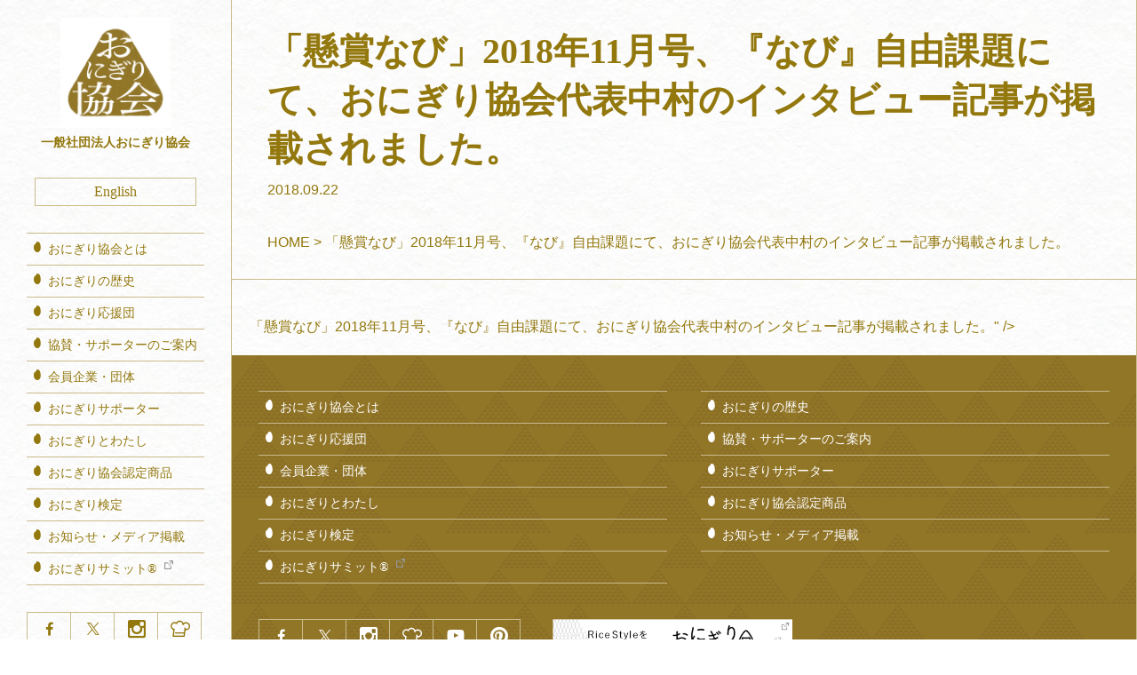

--- FILE ---
content_type: text/html; charset=UTF-8
request_url: https://www.onigiri.or.jp/archives/4671
body_size: 11425
content:
<!DOCTYPE html>
<html lang="ja">
<head>
<meta name='robots' content='max-image-preview:large'/>
<link rel="alternate" type="application/rss+xml" title="一般社団法人おにぎり協会 Onigiri Society &raquo; 「懸賞なび」2018年11月号、『なび』自由課題にて、おにぎり協会代表中村のインタビュー記事が掲載されました。 のコメントのフィード" href="https://www.onigiri.or.jp/archives/4671/feed"/>
<link rel="alternate" title="oEmbed (JSON)" type="application/json+oembed" href="https://www.onigiri.or.jp/wp-json/oembed/1.0/embed?url=https%3A%2F%2Fwww.onigiri.or.jp%2Farchives%2F4671"/>
<link rel="alternate" title="oEmbed (XML)" type="text/xml+oembed" href="https://www.onigiri.or.jp/wp-json/oembed/1.0/embed?url=https%3A%2F%2Fwww.onigiri.or.jp%2Farchives%2F4671&#038;format=xml"/>
<style id='wp-img-auto-sizes-contain-inline-css' type='text/css'>img:is([sizes=auto i],[sizes^="auto," i]){contain-intrinsic-size:3000px 1500px}</style>
<style id='wp-emoji-styles-inline-css' type='text/css'>img.wp-smiley,img.emoji{display:inline!important;border:none!important;box-shadow:none!important;height:1em!important;width:1em!important;margin:0 .07em!important;vertical-align:-.1em!important;background:none!important;padding:0!important}</style>
<style id='wp-block-library-inline-css' type='text/css'>:root{--wp-block-synced-color:#7a00df;--wp-block-synced-color--rgb:122 , 0 , 223;--wp-bound-block-color:var(--wp-block-synced-color);--wp-editor-canvas-background:#ddd;--wp-admin-theme-color:#007cba;--wp-admin-theme-color--rgb:0 , 124 , 186;--wp-admin-theme-color-darker-10:#006ba1;--wp-admin-theme-color-darker-10--rgb:0 , 107 , 160.5;--wp-admin-theme-color-darker-20:#005a87;--wp-admin-theme-color-darker-20--rgb:0 , 90 , 135;--wp-admin-border-width-focus:2px}@media (min-resolution:192dpi){:root{--wp-admin-border-width-focus:1.5px}}.wp-element-button{cursor:pointer}:root .has-very-light-gray-background-color{background-color:#eee}:root .has-very-dark-gray-background-color{background-color:#313131}:root .has-very-light-gray-color{color:#eee}:root .has-very-dark-gray-color{color:#313131}:root .has-vivid-green-cyan-to-vivid-cyan-blue-gradient-background{background:linear-gradient(135deg,#00d084,#0693e3)}:root .has-purple-crush-gradient-background{background:linear-gradient(135deg,#34e2e4,#4721fb 50%,#ab1dfe)}:root .has-hazy-dawn-gradient-background{background:linear-gradient(135deg,#faaca8,#dad0ec)}:root .has-subdued-olive-gradient-background{background:linear-gradient(135deg,#fafae1,#67a671)}:root .has-atomic-cream-gradient-background{background:linear-gradient(135deg,#fdd79a,#004a59)}:root .has-nightshade-gradient-background{background:linear-gradient(135deg,#330968,#31cdcf)}:root .has-midnight-gradient-background{background:linear-gradient(135deg,#020381,#2874fc)}:root{--wp--preset--font-size--normal:16px;--wp--preset--font-size--huge:42px}.has-regular-font-size{font-size:1em}.has-larger-font-size{font-size:2.625em}.has-normal-font-size{font-size:var(--wp--preset--font-size--normal)}.has-huge-font-size{font-size:var(--wp--preset--font-size--huge)}.has-text-align-center{text-align:center}.has-text-align-left{text-align:left}.has-text-align-right{text-align:right}.has-fit-text{white-space:nowrap!important}#end-resizable-editor-section{display:none}.aligncenter{clear:both}.items-justified-left{justify-content:flex-start}.items-justified-center{justify-content:center}.items-justified-right{justify-content:flex-end}.items-justified-space-between{justify-content:space-between}.screen-reader-text{border:0;clip-path:inset(50%);height:1px;margin:-1px;overflow:hidden;padding:0;position:absolute;width:1px;word-wrap:normal!important}.screen-reader-text:focus{background-color:#ddd;clip-path:none;color:#444;display:block;font-size:1em;height:auto;left:5px;line-height:normal;padding:15px 23px 14px;text-decoration:none;top:5px;width:auto;z-index:100000}html :where(.has-border-color){border-style:solid}html :where([style*=border-top-color]){border-top-style:solid}html :where([style*=border-right-color]){border-right-style:solid}html :where([style*=border-bottom-color]){border-bottom-style:solid}html :where([style*=border-left-color]){border-left-style:solid}html :where([style*=border-width]){border-style:solid}html :where([style*=border-top-width]){border-top-style:solid}html :where([style*=border-right-width]){border-right-style:solid}html :where([style*=border-bottom-width]){border-bottom-style:solid}html :where([style*=border-left-width]){border-left-style:solid}html :where(img[class*=wp-image-]){height:auto;max-width:100%}:where(figure){margin:0 0 1em}html :where(.is-position-sticky){--wp-admin--admin-bar--position-offset:var(--wp-admin--admin-bar--height,0)}@media screen and (max-width:600px){html :where(.is-position-sticky){--wp-admin--admin-bar--position-offset:0}}</style><style id='global-styles-inline-css' type='text/css'>:root{--wp--preset--aspect-ratio--square:1;--wp--preset--aspect-ratio--4-3: 4/3;--wp--preset--aspect-ratio--3-4: 3/4;--wp--preset--aspect-ratio--3-2: 3/2;--wp--preset--aspect-ratio--2-3: 2/3;--wp--preset--aspect-ratio--16-9: 16/9;--wp--preset--aspect-ratio--9-16: 9/16;--wp--preset--color--black:#000;--wp--preset--color--cyan-bluish-gray:#abb8c3;--wp--preset--color--white:#fff;--wp--preset--color--pale-pink:#f78da7;--wp--preset--color--vivid-red:#cf2e2e;--wp--preset--color--luminous-vivid-orange:#ff6900;--wp--preset--color--luminous-vivid-amber:#fcb900;--wp--preset--color--light-green-cyan:#7bdcb5;--wp--preset--color--vivid-green-cyan:#00d084;--wp--preset--color--pale-cyan-blue:#8ed1fc;--wp--preset--color--vivid-cyan-blue:#0693e3;--wp--preset--color--vivid-purple:#9b51e0;--wp--preset--gradient--vivid-cyan-blue-to-vivid-purple:linear-gradient(135deg,#0693e3 0%,#9b51e0 100%);--wp--preset--gradient--light-green-cyan-to-vivid-green-cyan:linear-gradient(135deg,#7adcb4 0%,#00d082 100%);--wp--preset--gradient--luminous-vivid-amber-to-luminous-vivid-orange:linear-gradient(135deg,#fcb900 0%,#ff6900 100%);--wp--preset--gradient--luminous-vivid-orange-to-vivid-red:linear-gradient(135deg,#ff6900 0%,#cf2e2e 100%);--wp--preset--gradient--very-light-gray-to-cyan-bluish-gray:linear-gradient(135deg,#eee 0%,#a9b8c3 100%);--wp--preset--gradient--cool-to-warm-spectrum:linear-gradient(135deg,#4aeadc 0%,#9778d1 20%,#cf2aba 40%,#ee2c82 60%,#fb6962 80%,#fef84c 100%);--wp--preset--gradient--blush-light-purple:linear-gradient(135deg,#ffceec 0%,#9896f0 100%);--wp--preset--gradient--blush-bordeaux:linear-gradient(135deg,#fecda5 0%,#fe2d2d 50%,#6b003e 100%);--wp--preset--gradient--luminous-dusk:linear-gradient(135deg,#ffcb70 0%,#c751c0 50%,#4158d0 100%);--wp--preset--gradient--pale-ocean:linear-gradient(135deg,#fff5cb 0%,#b6e3d4 50%,#33a7b5 100%);--wp--preset--gradient--electric-grass:linear-gradient(135deg,#caf880 0%,#71ce7e 100%);--wp--preset--gradient--midnight:linear-gradient(135deg,#020381 0%,#2874fc 100%);--wp--preset--font-size--small:13px;--wp--preset--font-size--medium:20px;--wp--preset--font-size--large:36px;--wp--preset--font-size--x-large:42px;--wp--preset--spacing--20:.44rem;--wp--preset--spacing--30:.67rem;--wp--preset--spacing--40:1rem;--wp--preset--spacing--50:1.5rem;--wp--preset--spacing--60:2.25rem;--wp--preset--spacing--70:3.38rem;--wp--preset--spacing--80:5.06rem;--wp--preset--shadow--natural:6px 6px 9px rgba(0,0,0,.2);--wp--preset--shadow--deep:12px 12px 50px rgba(0,0,0,.4);--wp--preset--shadow--sharp:6px 6px 0 rgba(0,0,0,.2);--wp--preset--shadow--outlined:6px 6px 0 -3px #fff , 6px 6px #000;--wp--preset--shadow--crisp:6px 6px 0 #000}:where(.is-layout-flex){gap:.5em}:where(.is-layout-grid){gap:.5em}body .is-layout-flex{display:flex}.is-layout-flex{flex-wrap:wrap;align-items:center}.is-layout-flex > :is(*, div){margin:0}body .is-layout-grid{display:grid}.is-layout-grid > :is(*, div){margin:0}:where(.wp-block-columns.is-layout-flex){gap:2em}:where(.wp-block-columns.is-layout-grid){gap:2em}:where(.wp-block-post-template.is-layout-flex){gap:1.25em}:where(.wp-block-post-template.is-layout-grid){gap:1.25em}.has-black-color{color:var(--wp--preset--color--black)!important}.has-cyan-bluish-gray-color{color:var(--wp--preset--color--cyan-bluish-gray)!important}.has-white-color{color:var(--wp--preset--color--white)!important}.has-pale-pink-color{color:var(--wp--preset--color--pale-pink)!important}.has-vivid-red-color{color:var(--wp--preset--color--vivid-red)!important}.has-luminous-vivid-orange-color{color:var(--wp--preset--color--luminous-vivid-orange)!important}.has-luminous-vivid-amber-color{color:var(--wp--preset--color--luminous-vivid-amber)!important}.has-light-green-cyan-color{color:var(--wp--preset--color--light-green-cyan)!important}.has-vivid-green-cyan-color{color:var(--wp--preset--color--vivid-green-cyan)!important}.has-pale-cyan-blue-color{color:var(--wp--preset--color--pale-cyan-blue)!important}.has-vivid-cyan-blue-color{color:var(--wp--preset--color--vivid-cyan-blue)!important}.has-vivid-purple-color{color:var(--wp--preset--color--vivid-purple)!important}.has-black-background-color{background-color:var(--wp--preset--color--black)!important}.has-cyan-bluish-gray-background-color{background-color:var(--wp--preset--color--cyan-bluish-gray)!important}.has-white-background-color{background-color:var(--wp--preset--color--white)!important}.has-pale-pink-background-color{background-color:var(--wp--preset--color--pale-pink)!important}.has-vivid-red-background-color{background-color:var(--wp--preset--color--vivid-red)!important}.has-luminous-vivid-orange-background-color{background-color:var(--wp--preset--color--luminous-vivid-orange)!important}.has-luminous-vivid-amber-background-color{background-color:var(--wp--preset--color--luminous-vivid-amber)!important}.has-light-green-cyan-background-color{background-color:var(--wp--preset--color--light-green-cyan)!important}.has-vivid-green-cyan-background-color{background-color:var(--wp--preset--color--vivid-green-cyan)!important}.has-pale-cyan-blue-background-color{background-color:var(--wp--preset--color--pale-cyan-blue)!important}.has-vivid-cyan-blue-background-color{background-color:var(--wp--preset--color--vivid-cyan-blue)!important}.has-vivid-purple-background-color{background-color:var(--wp--preset--color--vivid-purple)!important}.has-black-border-color{border-color:var(--wp--preset--color--black)!important}.has-cyan-bluish-gray-border-color{border-color:var(--wp--preset--color--cyan-bluish-gray)!important}.has-white-border-color{border-color:var(--wp--preset--color--white)!important}.has-pale-pink-border-color{border-color:var(--wp--preset--color--pale-pink)!important}.has-vivid-red-border-color{border-color:var(--wp--preset--color--vivid-red)!important}.has-luminous-vivid-orange-border-color{border-color:var(--wp--preset--color--luminous-vivid-orange)!important}.has-luminous-vivid-amber-border-color{border-color:var(--wp--preset--color--luminous-vivid-amber)!important}.has-light-green-cyan-border-color{border-color:var(--wp--preset--color--light-green-cyan)!important}.has-vivid-green-cyan-border-color{border-color:var(--wp--preset--color--vivid-green-cyan)!important}.has-pale-cyan-blue-border-color{border-color:var(--wp--preset--color--pale-cyan-blue)!important}.has-vivid-cyan-blue-border-color{border-color:var(--wp--preset--color--vivid-cyan-blue)!important}.has-vivid-purple-border-color{border-color:var(--wp--preset--color--vivid-purple)!important}.has-vivid-cyan-blue-to-vivid-purple-gradient-background{background:var(--wp--preset--gradient--vivid-cyan-blue-to-vivid-purple)!important}.has-light-green-cyan-to-vivid-green-cyan-gradient-background{background:var(--wp--preset--gradient--light-green-cyan-to-vivid-green-cyan)!important}.has-luminous-vivid-amber-to-luminous-vivid-orange-gradient-background{background:var(--wp--preset--gradient--luminous-vivid-amber-to-luminous-vivid-orange)!important}.has-luminous-vivid-orange-to-vivid-red-gradient-background{background:var(--wp--preset--gradient--luminous-vivid-orange-to-vivid-red)!important}.has-very-light-gray-to-cyan-bluish-gray-gradient-background{background:var(--wp--preset--gradient--very-light-gray-to-cyan-bluish-gray)!important}.has-cool-to-warm-spectrum-gradient-background{background:var(--wp--preset--gradient--cool-to-warm-spectrum)!important}.has-blush-light-purple-gradient-background{background:var(--wp--preset--gradient--blush-light-purple)!important}.has-blush-bordeaux-gradient-background{background:var(--wp--preset--gradient--blush-bordeaux)!important}.has-luminous-dusk-gradient-background{background:var(--wp--preset--gradient--luminous-dusk)!important}.has-pale-ocean-gradient-background{background:var(--wp--preset--gradient--pale-ocean)!important}.has-electric-grass-gradient-background{background:var(--wp--preset--gradient--electric-grass)!important}.has-midnight-gradient-background{background:var(--wp--preset--gradient--midnight)!important}.has-small-font-size{font-size:var(--wp--preset--font-size--small)!important}.has-medium-font-size{font-size:var(--wp--preset--font-size--medium)!important}.has-large-font-size{font-size:var(--wp--preset--font-size--large)!important}.has-x-large-font-size{font-size:var(--wp--preset--font-size--x-large)!important}</style>

<style id='classic-theme-styles-inline-css' type='text/css'>.wp-block-button__link{color:#fff;background-color:#32373c;border-radius:9999px;box-shadow:none;text-decoration:none;padding:calc(.667em + 2px) calc(1.333em + 2px);font-size:1.125em}.wp-block-file__button{background:#32373c;color:#fff;text-decoration:none}</style>
<link rel='stylesheet' id='contact-form-7-css' href='https://www.onigiri.or.jp/wp-content/plugins/contact-form-7/includes/css/styles.css?ver=5.7.7' type='text/css' media='all'/>
<link rel='stylesheet' id='contact-form-7-confirm-css' href='https://www.onigiri.or.jp/wp-content/plugins/contact-form-7-add-confirm/includes/css/styles.css?ver=5.1' type='text/css' media='all'/>
<script type="text/javascript" src="https://www.onigiri.or.jp/wp-includes/js/jquery/jquery.min.js?ver=3.7.1" id="jquery-core-js"></script>
<script type="text/javascript" src="https://www.onigiri.or.jp/wp-includes/js/jquery/jquery-migrate.min.js?ver=3.4.1" id="jquery-migrate-js"></script>
<link rel="https://api.w.org/" href="https://www.onigiri.or.jp/wp-json/"/><link rel="alternate" title="JSON" type="application/json" href="https://www.onigiri.or.jp/wp-json/wp/v2/posts/4671"/><link rel="EditURI" type="application/rsd+xml" title="RSD" href="https://www.onigiri.or.jp/xmlrpc.php?rsd"/>
<meta name="generator" content="WordPress 6.9"/>
<link rel="canonical" href="https://www.onigiri.or.jp/archives/4671"/>
<link rel='shortlink' href='https://www.onigiri.or.jp/?p=4671'/>
<style type="text/css">.no-js .native-lazyload-js-fallback{display:none}</style>
		
<meta charset="UTF-8">
<meta name="p:domain_verify" content="7c45f54399cd49a78604291e61e2dd39"/>

	<title>「懸賞なび」2018年11月号、『なび』自由課題にて、おにぎり協会代表中村のインタビュー記事が掲載されました。 | 一般社団法人おにぎり協会 Onigiri Society</title>

<meta name="viewport" content="width=device-width,initial-scale=1.0">

<link rel="stylesheet" type="text/css" href="https://www.onigiri.or.jp/wp-content/themes/onigiri/css/slick.css"/>
<link rel="stylesheet" type="text/css" href="https://www.onigiri.or.jp/wp-content/themes/onigiri/css/slick-theme.css?time=20180419120001"/>


<link rel="stylesheet" type="text/css" href="https://www.onigiri.or.jp/wp-content/themes/onigiri/css/style.css?time=20180419120001"/>

<meta name="twitter:card" content="summary_large_image"/>
<meta name="twitter:site" content="@OnigiriSociety"/>
<meta property="og:type" content="article"/>
<meta property="og:title" content="「懸賞なび」2018年11月号、『なび』自由課題にて、おにぎり協会代表中村のインタビュー記事が掲載されました。 | 一般社団法人おにぎり協会"/>
<meta property="og:description" content=""/>
<meta property="og:url" content="https://www.onigiri.or.jp/archives/4671"/>
<meta property="og:image" content="https://www.onigiri.or.jp/wp-content/themes/onigiri/images/ogp.jpg"/>
<meta property="og:site_name" content="一般社団法人おにぎり協会"/>








<script>(function(i,s,o,g,r,a,m){i['GoogleAnalyticsObject']=r;i[r]=i[r]||function(){(i[r].q=i[r].q||[]).push(arguments)},i[r].l=1*new Date();a=s.createElement(o),m=s.getElementsByTagName(o)[0];a.async=1;a.src=g;m.parentNode.insertBefore(a,m)})(window,document,'script','https://www.google-analytics.com/analytics.js','ga');ga('create','UA-51328498-4','auto');ga('send','pageview');</script>
<!-- Global site tag (gtag.js) - Google Analytics -->
<script async src="https://www.googletagmanager.com/gtag/js?id=G-PLF0LJJNST"></script>
<script>window.dataLayer=window.dataLayer||[];function gtag(){dataLayer.push(arguments);}gtag('js',new Date());gtag('config','G-PLF0LJJNST');</script>

<script src="https://www.onigiri.or.jp/wp-content/themes/onigiri/js/slick.min.js"></script>
<script src="https://www.onigiri.or.jp/wp-content/themes/onigiri/js/custom.js?time=20180419120001"></script>



<!-- Facebook Pixel Code -->
<script>!function(f,b,e,v,n,t,s){if(f.fbq)return;n=f.fbq=function(){n.callMethod?n.callMethod.apply(n,arguments):n.queue.push(arguments)};if(!f._fbq)f._fbq=n;n.push=n;n.loaded=!0;n.version='2.0';n.queue=[];t=b.createElement(e);t.async=!0;t.src=v;s=b.getElementsByTagName(e)[0];s.parentNode.insertBefore(t,s)}(window,document,'script','https://connect.facebook.net/en_US/fbevents.js');fbq('init','1504206136451597');fbq('track','PageView');</script>
<noscript><img height="1" width="1" style="display:none" src="https://www.facebook.com/tr?id=1504206136451597&ev=PageView&noscript=1"/></noscript>
<!-- End Facebook Pixel Code -->
</head>
<body>
<div id="fb-root"></div>
<script>window.fbAsyncInit=function(){FB.init({appId:'2108357712755793',xfbml:true,version:'v2.3'});};(function(d,s,id){var js,fjs=d.getElementsByTagName(s)[0];if(d.getElementById(id)){return;}js=d.createElement(s);js.id=id;js.async=true;js.src="//connect.facebook.net/ja_JP/sdk.js";fjs.parentNode.insertBefore(js,fjs);}(document,'script','facebook-jssdk'));</script>
<header>
		<h1 id="logo1" itemscope itemtype="http://schema.org/WPHeader"><a href="/"><img src="https://www.onigiri.or.jp/wp-content/themes/onigiri/images/onigiri_logo.png" alt="一般社団法人おにぎり協会" itemprop="image"/><span class="pc mincho" itemprop="name">一般社団法人<span itemprop="alternateName">おにぎり協会</span></span></a></h1>

			<div id="language" class="mincho"><a href="https://www.onigiri.or.jp/onigirisociety">English</a></div>
		
	<input id="trigger-on" type="radio" name="toggle-switch">
	<input id="trigger-off" type="radio" checked="" name="toggle-switch">
	
	<div id="trigger-menu">
		<label for="trigger-on">
			<img id="menu_btn" src="https://www.onigiri.or.jp/wp-content/themes/onigiri/images/trigger_off.png">
		</label>
		<label for="trigger-off">
			<img id="menu_btn" src="https://www.onigiri.or.jp/wp-content/themes/onigiri/images/trigger_on.png">
		</label>
	</div>
	
	<div id="menu_box">
		<!--
		<form id="search" action="/"><span class="icon-search_icon"></span>
			<input class="mincho" id="query" type="text" value="" name="s" placeholder="検索する">
		</form>
		-->





		<nav itemscope itemtype="http://schema.org/SiteNavigationElement" class="clearfix">
		
		
			<ul class="sub_menu clearfix">
				<li><a href="/about-us" itemprop="url"><span class="icon-submenu_icon" itemprop="name">おにぎり協会とは</span></a></li>
				<li><a href="/history" itemprop="url"><span class="icon-submenu_icon" itemprop="name">おにぎりの歴史</span></a></li>
				<li><a href="/support-member" itemprop="url"><span class="icon-submenu_icon" itemprop="name">おにぎり応援団</span></a></li>
				<li><a href="/corporate-member" itemprop="url"><span class="icon-submenu_icon" itemprop="name">協賛・サポーターのご案内</span></a></li>
				<li><a href="/members" itemprop="url"><span class="icon-submenu_icon" itemprop="name">会員企業・団体</span></a></li>
				<li><a href="/memberlist" itemprop="url"><span class="icon-submenu_icon" itemprop="name">おにぎりサポーター</span></a></li>
				<li><a href="/onigiri" itemprop="url"><span class="icon-submenu_icon" itemprop="name">おにぎりとわたし</span></a></li>
				<li><a href="/certify" itemprop="url"><span class="icon-submenu_icon" itemprop="name">おにぎり協会認定商品</span></a></li>
				<li><a href="/kentei" itemprop="url"><span class="icon-submenu_icon" itemprop="name">おにぎり検定</span></a></li>
				<li><a href="/archives/category/news" itemprop="url"><span class="icon-submenu_icon" itemprop="name">お知らせ・メディア掲載</span></a></li>
				<li><a href="https://summit.onigiri.or.jp/" itemprop="url"><span class="icon-submenu_icon" itemprop="name">おにぎりサミット®<i></i></span></a></li>
			</ul>






			<ul class="social clearfix">
								<li><a href="https://www.facebook.com/OnigiriSociety" itemprop="url" target="_blank"><span class="icon-social_icon1"><span itemprop="name" style="display:none;">Facebook</span></span></a></li><!--
												--><li><a href="https://twitter.com/OnigiriSociety" itemprop="url" target="_blank"><span class="icon-social_icon2"><span itemprop="name" style="display:none;">Twitter</span></span></a></li><!--
								--><li><a href="https://www.instagram.com/onigirisociety/" itemprop="url" target="_blank"><span class="icon-social_icon8"><span itemprop="name" style="display:none;">INSTAGRAM</span></span></a></li><!--
				--><li><a href="http://cookpad.com/kitchen/10043559" itemprop="url" target="_blank"><span class="icon-social_icon5"><span itemprop="name" style="display:none;">CookPad</span></span></a></li><!--
				--><li><a href="https://www.youtube.com/channel/UCjxWZgr9QFfYR7H6y_SLl9Q" itemprop="url" target="_blank"><span class="icon-social_icon4"><span itemprop="name" style="display:none;">YouTube</span></span></a></li><!--
				--><li><a href="http://www.pinterest.com/OnigiriSociety/" itemprop="url" target="_blank"><span class="icon-social_icon6"><span itemprop="name" style="display:none;">Pinterest</span></span></a></li>
			</ul>



		</nav>
		<div id="inq">
			<p>「<span>協賛</span>」「<span>認定</span>」<br>「<span>イベント</span>」「<span>取材・出演</span>」、<br>ご不明点・ご質問など<br>お気軽にお問い合わせください。</p>
			<a href="/contact" itemprop="url" class="clearfix">
				<div class="link_btn">
					<span class="mincho" itemprop="name">問い合わせをする</span>
				</div>
			</a>
		</div>
	

		<div class="media">
			<span class="pc"><a href="https://www.onigiri-japan.com/" target="_blank"><img src="/wp-content/themes/onigiri/images/onigiri-japan_bnr1.png" alt="Rice Styleを提案するメディア おにぎりJapan"/></a></span>
		</div>

	</div>
	
</header>


<!-- div id="main" role="main" ここから -->

<div id="main" role="main">

			
	<h1 class="category clearfix mincho"><a href="http://ataru.kenshonavi.com/gallery/" target="_blank">「懸賞なび」2018年11月号、『なび』自由課題にて、おにぎり協会代表中村のインタビュー記事が掲載されました。</a></h1>
	<p class="datetime">2018.09.22</p>

	<div class="breadcrumb">
		<span><a href="/">HOME</a></span> &gt; <span><a href="http://ataru.kenshonavi.com/gallery/" target="_blank">「懸賞なび」2018年11月号、『なび』自由課題にて、おにぎり協会代表中村のインタビュー記事が掲載されました。</a></span>
	</div>

	<section id="articledetail" class="clearfix">


<article id="article4671" class="article singles" itemscope itemtype="http://schema.org/CreativeWork">


<meta itemprop="headline" content="<a href=" http: ataru.kenshonavi.com gallery " target="_blank">「懸賞なび」2018年11月号、『なび』自由課題にて、おにぎり協会代表中村のインタビュー記事が掲載されました。</a>" />
<meta itempprop="datePublished" content="2018-09-22"/>






<div itemprop="text">
<div class="theContentWrap-ccc"></div></div>


<div class="bz_2dd9e5dae5c7f7ff2af12c83a8182117"></div>
<script src="//buzzcheck.nplus-inc.co.jp/s.php?hash=8f4e33e0-1481-40b9-a918-52ac2d315a63"></script>


</article>


	</section>



		

	
</div>









<!-- div id="main" role="main" ここまで -->

<footer itemscope itemprop="http://schema.org/WPFooter">
		<nav class="clearfix" itemscope itemtype="http://schema.org/SiteNavigationElement">
	
	
		<ul class="sub_menu clearfix">
			<li><a href="/about-us" itemprop="url"><span class="icon-submenu_icon" itemprop="name">おにぎり協会とは</span></a></li>
			<li><a href="/history" itemprop="url"><span class="icon-submenu_icon" itemprop="name">おにぎりの歴史</span></a></li>
			<li><a href="/support-member" itemprop="url"><span class="icon-submenu_icon" itemprop="name">おにぎり応援団</span></a></li>
			<li><a href="/corporate-member" itemprop="url"><span class="icon-submenu_icon" itemprop="name">協賛・サポーターのご案内</span></a></li>
			<li><a href="/members" itemprop="url"><span class="icon-submenu_icon" itemprop="name">会員企業・団体</span></a></li>
			<li><a href="/memberlist" itemprop="url"><span class="icon-submenu_icon" itemprop="name">おにぎりサポーター</span></a></li>
			
			<li><a href="/onigiri" itemprop="url"><span class="icon-submenu_icon" itemprop="name">おにぎりとわたし</span></a></li>
			<li><a href="/certify" itemprop="url"><span class="icon-submenu_icon" itemprop="name">おにぎり協会認定商品</span></a></li>
			<li><a href="/kentei" itemprop="url"><span class="icon-submenu_icon" itemprop="name">おにぎり検定</span></a></li>
			<li><a href="/archives/category/news" itemprop="url"><span class="icon-submenu_icon" itemprop="name">お知らせ・メディア掲載</span></a></li>
			<li><a href="https://summit.onigiri.or.jp/" target="_blank" itemprop="url"><span class="icon-submenu_icon" itemprop="name">おにぎりサミット®<i></i></span></a></li>
		</ul>

		<ul class="social">
								<li><a href="https://www.facebook.com/OnigiriSociety" itemprop="url" target="_blank"><span class="icon-social_icon1"><span itemprop="name" style="display:none;">Facebook</span></span></a></li>
												<li><a href="https://twitter.com/OnigiriSociety" itemprop="url" target="_blank"><span class="icon-social_icon2"><span itemprop="name" style="display:none;">Twitter</span></span></a></li>
								<li><a href="https://www.instagram.com/onigirisociety/" itemprop="url" target="_blank"><span class="icon-social_icon8"><span itemprop="name" style="display:none;">INSTAGRAM</span></span></a></li>
				<li><a href="http://cookpad.com/kitchen/10043559" itemprop="url" target="_blank"><span class="icon-social_icon5"><span itemprop="name" style="display:none;">CookPad</span></span></a></li>
				<li><a href="https://www.youtube.com/channel/UCjxWZgr9QFfYR7H6y_SLl9Q" itemprop="url" target="_blank"><span class="icon-social_icon4"><span itemprop="name" style="display:none;">YouTube</span></span></a></li>
				<li><a href="http://www.pinterest.com/OnigiriSociety/" itemprop="url" target="_blank"><span class="icon-social_icon6"><span itemprop="name" style="display:none;">Pinterest</span></span></a></li>
		</ul>


		<div class="media">
			<a href="https://www.onigiri-japan.com/" target="_blank"><img src="/wp-content/themes/onigiri/images/onigiri-japan_bnr_sp.png" alt="Rice Styleを提案するメディア おにぎりJapan"/></a>
		</div>

	</nav>



	<div id="notice">
		<div id="topnotice">
			<p><a href="#notice">当協会と類似した名称の協会がございますが、当協会とは一切関係がございませんのでご注意頂くようお願い申し上げます。詳しくはこちらをご覧ください。</a></p>
		</div>
		<div id="notice-detail">

			<div id="innernotice">
				<p class="mincho">当協会と類似した名称の協会がございますが、当協会とは一切関係がございませんのでご注意頂くようお願い申し上げます。</p>
				<p class="mincho">インターネット上に、当協会の商標等を無断で利用する行為がございましたら当協会にご一報いただければ幸いです。</p>

				<p class="spacer">一般社団法人おにぎり協会のオフィシャルHP、アカウントは以下の通りです。</p>

				<ul>
					<li>公式ホームページ　<a href="https://www.onigiri.or.jp/" target="_blank">https://www.onigiri.or.jp/</a></li>
					<li>おにぎりJapan　<a href="https://www.onigiri-japan.com/" target="_blank">https://www.onigiri-japan.com/</a></li>
					<li>Facebook　<a href="https://www.facebook.com/OnigiriSociety" target="_blank">https://www.facebook.com/OnigiriSociety</a></li>
					<li>Twitter　<a href="https://twitter.com/OnigiriSociety" target="_blank">https://twitter.com/OnigiriSociety</a></li>
					<!-- li>Google+　<a href="https://plus.google.com/113537579522384956121/posts" target="_blank">https://plus.google.com/113537579522384956121/posts</a></li -->
					<li>YouTube　<a href="https://www.youtube.com/channel/UCjxWZgr9QFfYR7H6y_SLl9Q" target="_blank">https://www.youtube.com/channel/UCjxWZgr9QFfYR7H6y_SLl9Q</a></li>
					<li>クックパッド公式キッチン「おにぎりジャパン」　<a href="http://cookpad.com/kitchen/10043559" target="_blank">http://cookpad.com/kitchen/10043559</a></li>
					<li>Pinterest　<a href="http://www.pinterest.com/OnigiriSociety/" target="_blank">http://www.pinterest.com/OnigiriSociety/</a></li>
					<!-- li>UStream　<a href="http://www.ustream.tv/channel/onigirisociety" target="_blank">http://www.ustream.tv/channel/onigirisociety</a></li -->
					<li>Facebook(English)　<a href="https://www.facebook.com/OnigiriSocietyGlobal" target="_blank">https://www.facebook.com/OnigiriSocietyGlobal</a></li>
					<li>Twitter(English)　<a href="https://twitter.com/OnigiriSocietyE" target="_blank">https://twitter.com/OnigiriSocietyE</a></li>
				</ul>


			</div>

		</div>

	</div>




	<div id="footer_bottom" class="clearfix" itemscope itemtype="http://schema.org/Organization">



		<div id="logo2">
		<a href="https://www.onigiri.or.jp/" itemprop="url"><img src="https://www.onigiri.or.jp/wp-content/themes/onigiri/images/onigiri_logo2.png" alt="おにぎり協会" itemprop="logo"/></a>
		</div>

		<div id="footer_bottom_box1" class="clearfix">
	
			<dl>
				<dt><span itemprop="name">一般社団法人<span itemprop="alternateName">おにぎり協会</span></span></dt>
				<dd class="address" itemprop="address">〒248-0013 神奈川県鎌倉市材木座5丁目9番6号</dd>

			</dl>

			
			<div class="footcontact"><a href="/contact" itemprop="url">&gt; お<span itemprop="name">問い合わせ</span></a><br>
			<a href="/privacy" itemprop="url">&gt; <span itemprop="name">個人情報保護方針</span></a></div>
			
		
		</div>
		
		<div id="footer_bottom_box2" class="clearfix">
		
			<div id="social_btn">

								<div id="social_btn_innner" class="clearfix">
					<div class="snsmenu"><div class="fb-like" data-href="https://www.onigiri.or.jp/archives/4671" data-layout="button_count" data-action="like" data-show-faces="false" data-share="false"></div></div>
					<div class="snsmenu"><div id="fbshare">シェア</div></div>
					<div class="snsmenu"><a href="https://twitter.com/share" class="twitter-share-button" data-via="OnigiriSociety" data-lang="ja" data-dnt="true" data-hashtags="おにぎり協会">Tweet</a></div>
<style>#fbshare{background:#4267b2;border:1px solid #4267b2;color:#fff;cursor:pointer;font-family:Helvetica,Arial,"hiragino kaku gothic pro",meiryo,"ms pgothic",sans-serif;border-radius:3px;font-size:11px;height:18px;padding:0 2px 0 2px}</style>
<script>jQuery(document).on("click","#fbshare",function(e){e.preventDefault();FB.ui({method:'share',mobile_iframe:true,href:"https://www.onigiri.or.jp/archives/4671",hashtag:"#おにぎり協会"},function(response){});});</script>
				</div>

				<a href="https://nippon-food-shift.maff.go.jp/" target="_blank"><img src="/wp-content/themes/onigiri/images/01_nippon food shift_logomark_en_red.jpg" alt="食から日本を考える NIPPON FOOD SHIFT"></a>


			</div>
			
		</div>

	
	</div>
	<div class="clearfix" id="copy">
		<p id="copyright" itemscope itemtype="http://schema.org/CreativeWork"><span itemprop="copyrightHolder">Copyright ©Onigiri Society. All Rights Reserved.</span></p>
		<div id="gotop"><img src="/wp-content/themes/onigiri/images/gotop.png"/></div>
	</div>


	<a href="https://plus.google.com/113537579522384956121" rel="publisher"></a>
<script type='text/javascript'>(function(){var login='',fpf=true,fpn='__ulfpc';var id=6011988,h='a6e2';var rand=rand||Math.floor(Math.random()*9000000)+1000000;if('http:'==document.location.protocol){var params={id:id,lt:3,h:h,url:document.URL,ref:document.referrer,lg:login,rand:rand,bw:(window.innerWidth?window.innerWidth:(document.documentElement&&document.documentElement.clientWidth!=0?document.documentElement.clientWidth:(document.body?document.body.clientWidth:0))),bh:(window.innerHeight?window.innerHeight:(document.documentElement&&document.documentElement.clientHeight!=0?document.documentElement.clientHeight:(document.body?document.body.clientHeight:0))),dpr:(window.devicePixelRatio!=undefined?window.devicePixelRatio:0),sw:screen.width,sh:screen.height,dpr:(window.devicePixelRatio!=undefined?window.devicePixelRatio:0),sb:document.title,guid:'ON'};if(fpf){params.fp=getuid(fpn);}params.eflg=1;var a=document.createElement('a');var lg=document.createElement('img');lg.setAttribute('id','_ullogimgltr');lg.setAttribute('width',1);lg.setAttribute('height',1);lg.setAttribute('alt','');var src='http://le.nakanohito.jp/le/1/?';for(var key in params)src=src.concat(key+'='+encodeURIComponent(params[key])+'&');lg.src=src.slice(0,-1);a.setAttribute('href','http://smartphone.userlocal.jp/');a.setAttribute('target','_blank');a.appendChild(lg);var s=document.getElementsByTagName('body')[0];s.appendChild(a);}function getuid(key){var arr=[],date=new Date(),exp=new Date();exp.setFullYear(exp.getFullYear()+7);if(document.cookie){arr=document.cookie.split(";");for(var i=0;i<arr.length;i++){var str=arr[i].replace(/^\s+|\s+$/g,"");var len=str.indexOf('=');if(str.substring(0,len)==key)return unescape(str.slice(len+1));}}var r=randobet(4);var m=date.getMonth()+1,d=date.getDate(),h=date.getHours(),i=date.getMinutes(),s=date.getSeconds();var num=String(date.getFullYear())+(String(m).length==1?'0':'')+String(m)+(String(d).length==1?'0':'')+String(d)+(String(h).length==1?'0':'')+String(h)+(String(i).length==1?'0':'')+String(i)+(String(s).length==1?'0':'')+String(s)+String(r);document.cookie=key+'='+num+'_f; expires='+(new Date(exp).toUTCString())+'; domain='+location.hostname;return num+'_f';}function randobet(n){var a='123456789'.split(''),s='';for(var i=0;i<n;i++)s+=a[Math.floor(Math.random()*a.length)];return s;};})();</script>
<noscript>
<a href='http://smartphone.userlocal.jp/' target='_blank'><img src='http://le.nakanohito.jp/le/1/?id=6011988&h=a6e2&lt=3&guid=ON&eflg=1' alt='スマートフォン解析' height='1' width='1' border='0'/></a>
</noscript>
<script>!function(d,s,id){var js,fjs=d.getElementsByTagName(s)[0],p=/^http:/.test(d.location)?'http':'https';if(!d.getElementById(id)){js=d.createElement(s);js.id=id;js.src=p+'://platform.twitter.com/widgets.js';fjs.parentNode.insertBefore(js,fjs);}}(document,'script','twitter-wjs');</script>
<script src="https://apis.google.com/js/platform.js" async defer>
  {lang: 'ja'}
</script>
<script type="text/javascript">//<![CDATA[
var google_conversion_id=960399933;var google_custom_params=window.google_tag_params;var google_remarketing_only=true;
//]]></script>
<script type="text/javascript" src="//www.googleadservices.com/pagead/conversion.js"></script>
<noscript>
<div style="display:inline;">
<img height="1" width="1" style="border-style:none;" alt="" src="//googleads.g.doubleclick.net/pagead/viewthroughconversion/960399933/?value=0&amp;guid=ON&amp;script=0"/>
</div>
</noscript>
<script type="speculationrules">
{"prefetch":[{"source":"document","where":{"and":[{"href_matches":"/*"},{"not":{"href_matches":["/wp-*.php","/wp-admin/*","/wp-content/uploads/*","/wp-content/*","/wp-content/plugins/*","/wp-content/themes/onigiri/*","/*\\?(.+)"]}},{"not":{"selector_matches":"a[rel~=\"nofollow\"]"}},{"not":{"selector_matches":".no-prefetch, .no-prefetch a"}}]},"eagerness":"conservative"}]}
</script>
<input type="hidden" id="ccc_nonce" name="ccc_nonce" value="a8cdc671fa"/><input type="hidden" name="_wp_http_referer" value="/archives/4671"/><script type="text/javascript">(function(){var nativeLazyloadInitialize=function(){var lazyElements,script;if('loading'in HTMLImageElement.prototype){lazyElements=[].slice.call(document.querySelectorAll('.native-lazyload-js-fallback'));lazyElements.forEach(function(element){if(!element.dataset.src){return;}element.src=element.dataset.src;delete element.dataset.src;if(element.dataset.srcset){element.srcset=element.dataset.srcset;delete element.dataset.srcset;}if(element.dataset.sizes){element.sizes=element.dataset.sizes;delete element.dataset.sizes;}element.classList.remove('native-lazyload-js-fallback');});}else if(!document.querySelector('script#native-lazyload-fallback')){script=document.createElement('script');script.id='native-lazyload-fallback';script.type='text/javascript';script.src='https://www.onigiri.or.jp/wp-content/plugins/native-lazyload/assets/js/lazyload.js';script.defer=true;document.body.appendChild(script);}};if(document.readyState==='complete'||document.readyState==='interactive'){nativeLazyloadInitialize();}else{window.addEventListener('DOMContentLoaded',nativeLazyloadInitialize);}}());</script>
		<script type="text/javascript" src="https://www.onigiri.or.jp/wp-content/plugins/contact-form-7/includes/swv/js/index.js?ver=5.7.7" id="swv-js"></script>
<script type="text/javascript" id="contact-form-7-js-extra">//<![CDATA[
var wpcf7={"api":{"root":"https://www.onigiri.or.jp/wp-json/","namespace":"contact-form-7/v1"}};
//]]></script>
<script type="text/javascript" src="https://www.onigiri.or.jp/wp-content/plugins/contact-form-7/includes/js/index.js?ver=5.7.7" id="contact-form-7-js"></script>
<script type="text/javascript" src="https://www.onigiri.or.jp/wp-includes/js/jquery/jquery.form.min.js?ver=4.3.0" id="jquery-form-js"></script>
<script type="text/javascript" src="https://www.onigiri.or.jp/wp-content/plugins/contact-form-7-add-confirm/includes/js/scripts.js?ver=5.1" id="contact-form-7-confirm-js"></script>
<script type="text/javascript" src="https://www.onigiri.or.jp/wp-content/plugins/check-copy-contentsccc/js/jquery.selection.js?ver=6.9" id="ccc-onload_selection-js"></script>
<script type="text/javascript" id="ccc-onload-js-extra">//<![CDATA[
var CCC={"endpoint":"https://www.onigiri.or.jp/wp-admin/admin-ajax.php","action":"cccAjax","postID":"4671","nonce":"\u003Cinput type=\"hidden\" id=\"_wpnonce\" name=\"_wpnonce\" value=\"a8cdc671fa\" /\u003E\u003Cinput type=\"hidden\" name=\"_wp_http_referer\" value=\"/archives/4671\" /\u003E","remote_addr":"3.142.130.57","ga_push":""};
//]]></script>
<script type="text/javascript" src="https://www.onigiri.or.jp/wp-content/plugins/check-copy-contentsccc/js/style.js?ver=6.9" id="ccc-onload-js"></script>
<script id="wp-emoji-settings" type="application/json">
{"baseUrl":"https://s.w.org/images/core/emoji/17.0.2/72x72/","ext":".png","svgUrl":"https://s.w.org/images/core/emoji/17.0.2/svg/","svgExt":".svg","source":{"concatemoji":"https://www.onigiri.or.jp/wp-includes/js/wp-emoji-release.min.js?ver=6.9"}}
</script>
<script type="module">
/* <![CDATA[ */
/*! This file is auto-generated */
const a=JSON.parse(document.getElementById("wp-emoji-settings").textContent),o=(window._wpemojiSettings=a,"wpEmojiSettingsSupports"),s=["flag","emoji"];function i(e){try{var t={supportTests:e,timestamp:(new Date).valueOf()};sessionStorage.setItem(o,JSON.stringify(t))}catch(e){}}function c(e,t,n){e.clearRect(0,0,e.canvas.width,e.canvas.height),e.fillText(t,0,0);t=new Uint32Array(e.getImageData(0,0,e.canvas.width,e.canvas.height).data);e.clearRect(0,0,e.canvas.width,e.canvas.height),e.fillText(n,0,0);const a=new Uint32Array(e.getImageData(0,0,e.canvas.width,e.canvas.height).data);return t.every((e,t)=>e===a[t])}function p(e,t){e.clearRect(0,0,e.canvas.width,e.canvas.height),e.fillText(t,0,0);var n=e.getImageData(16,16,1,1);for(let e=0;e<n.data.length;e++)if(0!==n.data[e])return!1;return!0}function u(e,t,n,a){switch(t){case"flag":return n(e,"\ud83c\udff3\ufe0f\u200d\u26a7\ufe0f","\ud83c\udff3\ufe0f\u200b\u26a7\ufe0f")?!1:!n(e,"\ud83c\udde8\ud83c\uddf6","\ud83c\udde8\u200b\ud83c\uddf6")&&!n(e,"\ud83c\udff4\udb40\udc67\udb40\udc62\udb40\udc65\udb40\udc6e\udb40\udc67\udb40\udc7f","\ud83c\udff4\u200b\udb40\udc67\u200b\udb40\udc62\u200b\udb40\udc65\u200b\udb40\udc6e\u200b\udb40\udc67\u200b\udb40\udc7f");case"emoji":return!a(e,"\ud83e\u1fac8")}return!1}function f(e,t,n,a){let r;const o=(r="undefined"!=typeof WorkerGlobalScope&&self instanceof WorkerGlobalScope?new OffscreenCanvas(300,150):document.createElement("canvas")).getContext("2d",{willReadFrequently:!0}),s=(o.textBaseline="top",o.font="600 32px Arial",{});return e.forEach(e=>{s[e]=t(o,e,n,a)}),s}function r(e){var t=document.createElement("script");t.src=e,t.defer=!0,document.head.appendChild(t)}a.supports={everything:!0,everythingExceptFlag:!0},new Promise(t=>{let n=function(){try{var e=JSON.parse(sessionStorage.getItem(o));if("object"==typeof e&&"number"==typeof e.timestamp&&(new Date).valueOf()<e.timestamp+604800&&"object"==typeof e.supportTests)return e.supportTests}catch(e){}return null}();if(!n){if("undefined"!=typeof Worker&&"undefined"!=typeof OffscreenCanvas&&"undefined"!=typeof URL&&URL.createObjectURL&&"undefined"!=typeof Blob)try{var e="postMessage("+f.toString()+"("+[JSON.stringify(s),u.toString(),c.toString(),p.toString()].join(",")+"));",a=new Blob([e],{type:"text/javascript"});const r=new Worker(URL.createObjectURL(a),{name:"wpTestEmojiSupports"});return void(r.onmessage=e=>{i(n=e.data),r.terminate(),t(n)})}catch(e){}i(n=f(s,u,c,p))}t(n)}).then(e=>{for(const n in e)a.supports[n]=e[n],a.supports.everything=a.supports.everything&&a.supports[n],"flag"!==n&&(a.supports.everythingExceptFlag=a.supports.everythingExceptFlag&&a.supports[n]);var t;a.supports.everythingExceptFlag=a.supports.everythingExceptFlag&&!a.supports.flag,a.supports.everything||((t=a.source||{}).concatemoji?r(t.concatemoji):t.wpemoji&&t.twemoji&&(r(t.twemoji),r(t.wpemoji)))});
//# sourceURL=https://www.onigiri.or.jp/wp-includes/js/wp-emoji-loader.min.js
/* ]]> */
</script>

</footer>


</body>
</html>

--- FILE ---
content_type: text/css
request_url: https://www.onigiri.or.jp/wp-content/themes/onigiri/css/slick-theme.css?time=20180419120001
body_size: 1195
content:
@charset 'UTF-8';
/* Slider */
.slick-loading .slick-list
{
    background: #fff url('./ajax-loader.gif') center center no-repeat;
}

/* Icons */
@font-face
{
    font-family: 'slick';
    font-weight: normal;
    font-style: normal;

    src: url('./fonts/slick.eot');
    src: url('./fonts/slick.eot?#iefix') format('embedded-opentype'), url('./fonts/slick.woff') format('woff'), url('./fonts/slick.ttf') format('truetype'), url('./fonts/slick.svg#slick') format('svg');
}
/* Arrows */
.slick-prev,
.slick-next
{
    font-size: 0;
    line-height: 0;

    position: absolute;
    top: 50%;

    display: block;

    width: 20px;
    height: 20px;
    padding: 0;
    -webkit-transform: translate(0, -50%);
    -ms-transform: translate(0, -50%);
    transform: translate(0, -50%);

    cursor: pointer;

    color: transparent;
    border: none;
    outline: none;
    background: transparent;
}
.slick-prev:hover,
.slick-prev:focus,
.slick-next:hover,
.slick-next:focus
{
    color: transparent;
    outline: none;
    background: transparent;
}
.slick-prev:hover:before,
.slick-prev:focus:before,
.slick-next:hover:before,
.slick-next:focus:before
{
    opacity: 1;
}
.slick-prev.slick-disabled:before,
.slick-next.slick-disabled:before
{
    opacity: .25;
}

.slick-prev:before,
.slick-next:before
{
    font-family: 'slick';
    font-size: 20px;
    line-height: 1;

    opacity: .75;
    color: white;

    -webkit-font-smoothing: antialiased;
    -moz-osx-font-smoothing: grayscale;
}

.slick-prev
{
    left: -25px;
}
[dir='rtl'] .slick-prev
{
    right: -25px;
    left: auto;
}
.slick-prev:before
{
    content: '←';
}
[dir='rtl'] .slick-prev:before
{
    content: '→';
}

.slick-next
{
    right: -25px;
}
[dir='rtl'] .slick-next
{
    right: auto;
    left: -25px;
}
.slick-next:before
{
    content: '→';
}
[dir='rtl'] .slick-next:before
{
    content: '←';
}

/* Dots */
.slick-dotted.slick-slider
{
    font-size:0;
    line-height:1;
    /*margin-bottom: 30px;*/
}

.slick-dots
{
    position: absolute;
    /*bottom: -25px;*/
    bottom:20px;

    display: block;

    width: 100%;
    padding: 0;
    margin: 0;

    list-style: none;

    text-align: center;
}
.slick-dots li
{
    position: relative;

    display: inline-block;
/*
    width: 20px;
    height: 20px;
    */
    width:16px;
    height:14px;
    /*margin: 0 5px;*/
    margin:0 10px;
    padding: 0;

    cursor: pointer;
}
.slick-dots li button
{

    font-size: 0;
    line-height: 0;

    display: block;
/*
    width: 20px;
    height: 20px;
    padding: 5px;
*/
    cursor: pointer;

    /*color: transparent;*/
    border: 0;
    outline: none;
    /*background: transparent;*/
    width:16px;
    height:14px;

    background-image:url("../images/btn_oni_off.png");
    background-repeat:no-repeat;
    background-size:100% 100%;
    background-position:top left;
    background-color:transparent;

}
.slick-dots li button:hover,
.slick-dots li button:focus
{
    outline: none;
    background-image:url("../images/btn_oni_on.png");
}
/*
.slick-dots li button:hover:before,
.slick-dots li button:focus:before
{
    opacity: 1;
}
*/
/*
.slick-dots li button:before
{
    font-family: 'slick';
    font-size: 6px;
    line-height: 20px;

    position: absolute;
    top: 0;
    left: 0;

    width: 20px;
    height: 20px;

    content: '•';
    text-align: center;

    opacity: .25;
    color: black;

    -webkit-font-smoothing: antialiased;
    -moz-osx-font-smoothing: grayscale;
}
*/
.slick-dots li.slick-active button{
    background-image:url("../images/btn_oni_on.png");
}
/*
.slick-dots li.slick-active button:before
{
    opacity: .75;
    color: black;

}
*/

.slick-slide img{
    width:100%;
    height:auto;
}

#slideshow{
	border-bottom: 1px solid #C9BB8B;
}


@media(max-width:1024px){
    .slick-dotted.slick-slider
    {
        font-size:0;
        line-height:1;
        margin-bottom: 40px;
    }

    .slick-dots{
        bottom:-30px;
    }
    
    .slick-dots li{
        width:22px;
        height:19px;
        margin:0 10px;
    }
    .slick-dots li button{
        width:22px;
        height:19px;
        background-image:url("../images/btn_oni_off_sp.png");
    }
    .slick-dots li button:hover,
    .slick-dots li button:focus{
        background-image:url("../images/btn_oni_off_sp.png");
    }
    
    .slick-dots li.slick-active button{
        background-image:url("../images/btn_oni_on_sp.png");
    }

    #slideshow{
    	border-bottom: none;
    }


}

--- FILE ---
content_type: text/css
request_url: https://www.onigiri.or.jp/wp-content/themes/onigiri/css/style.css?time=20180419120001
body_size: 12958
content:
@charset "utf-8";

@font-face {
	font-family: 'icomoon';
	src:url('../fonts/icomoon.eot?-po9jho');
	src:url('../fonts/icomoon.eot?#iefix-po9jho') format('embedded-opentype'),
		url('../fonts/icomoon.woff?-po9jho') format('woff'),
		url('../fonts/icomoon.ttf?-po9jho') format('truetype'),
		url('../fonts/icomoon.svg?-po9jho#icomoon') format('svg');
	font-weight: normal;
	font-style: normal;
}

[class^="icon-"], [class*=" icon-"] {
	font-family: 'icomoon';
	speak: none;
	font-style: normal;
	font-weight: normal;
	font-variant: normal;
	text-transform: none;
	line-height: 1;

	/* Better Font Rendering =========== */
	-webkit-font-smoothing: antialiased;
	-moz-osx-font-smoothing: grayscale;
}

.icon-menu_icon1:before {
	content: "\e600";
}
.icon-menu_icon2:before {
	content: "\e601";
}
.icon-menu_icon3:before {
	content: "\e602";
}
.icon-menu_icon4:before {
	content: "\e603";
}
.icon-search_icon:before {
	content: "\e604";
}
.icon-social_icon1:before {
	content: "\e605";
}
.icon-social_icon2:before {
	content: "\e606";
}
.icon-social_icon3:before {
	content: "\e607";
}
.icon-social_icon4:before {
	content: "\e608";
}
.icon-social_icon5:before {
	content: "\e609";
}
.icon-social_icon6:before {
	content: "\e60a";
}
.icon-social_icon7:before {
	content: "\e60b";
}
.icon-social_icon8:before {
	content: "\e900";
}
.icon-submenu_icon:before {
	content: "\e60c";
}







.clearfix:after {
  content: ".";  /* 新しいコンテンツ */
  display: block;
  clear: both;
  height: 0;
  visibility: hidden; /* 非表示に */
}

*{
	margin:0;
	padding:0;
}

li{
	list-style-type: none;
}

a{
	text-decoration: none;
	color: #93780E;
}

html{
	font-size : 100%;/* 1 */
	-webkit-text-size-adjust : 100%;/* 2 */
	-ms-text-size-adjust : 100%;/* 2 */
}

body{
	font-family: "ヒラギノ角ゴ Pro W3","Hiragino Kaku Gothic Pro","Meiryo","メイリオ","ＭＳ Ｐゴシック",Helvetica,Arial,sans-serif;
	color:#93780E;
	font-size:16px;
	background: url('../images/bg.jpg');
	max-width:1400px;
	margin-inline: auto;
}

.gothic{
	font-family: "ヒラギノ角ゴ Pro W3","Hiragino Kaku Gothic Pro","Meiryo","メイリオ","ＭＳ Ｐゴシック",Helvetica,Arial,sans-serif;
}

.mincho{
	font-family:"ヒラギノ明朝 ProN W6","HiraMinProN-W6","HG明朝E","ＭＳ Ｐ明朝","MS PMincho","MS 明朝",serif;
}

.text_right{
	text-align: right;
}

.underline{
	text-decoration: underline;
}



/* YouTube埋め込みレスポンシブ */

.YoutubeWrapper{
position: relative ;
margin-top: 1.2em ;
margin-bottom: 1.2em ;
padding-top: 69px ;
padding-bottom: 50% ;
overflow: hidden ;
}

.YoutubeWrapper iframe {
position: absolute ;
top: 0 ;
left: 0 ;
height: 100% ;
width: 100% ;
}

/*　　　　　ヘッダー　　　　　*/



header{
	position: relative;
	height:40px;
}

header #language{
	position: absolute;
	top:10px;
	left:3%;
	border: 1px solid #C9BC88;
	text-align: center;
	width: 60px;
}

header #language a{
	color: #93780E;
	font-size:10px;
	line-height: 20px;
	display: block;
}

header h1{
	text-align: center;
	max-height: 100%;
}

header h1 img{
	width:32px;
}

span.pc{
	display: none;
}

header #trigger-menu{
	position: absolute;
	top:0;
	right:0;
    height: 40px;
    overflow: hidden;
}

#trigger-on:checked ~ #trigger-menu{
    height: 80px;
    transform: translateY(-40px);
    -webkit-transform: translateY(-40px);
    overflow: hidden;
}

#trigger-on, #trigger-off {
    display: none;
}

[for="trigger-on"], [for="trigger-off"] {
    display: block;
    height:40px;
    width:40px;
}

[for="trigger-on"] img, [for="trigger-off"] img{
	width:100%;
}

#trigger-off:checked ~ #menu_box{
	display: none;
}

#trigger-on:checked ~ #menu_box{
	background-color: #93780E;
	padding: 10px 3% 0;
	display: block;
	position: absolute;
	width: 94%;
	z-index:100;
}

nav a{
	color:#fff;
}

header #search{
	background-color:#EEEAD9;
	height: 30px;
}

header #search input{
	width:85%;
}

.icon-search_icon:before {
	font-size: 24px;
	padding-left: 6px;
	vertical-align: middle;
}

header #search input{
	border: none;
	background: none;
	color: #93780E;
	font-size: 14px;
}


:-ms-input-placeholder  {
	color:#93780e;
}
::-webkit-input-placeholder
{
	color:#93780e;
}
::-moz-placeholder {
	color:#93780e;
}
:-moz-placeholder  {
	color:#93780e;
}



nav li a:hover{
	color: #C9BD85;
}

nav .main_menu{
	padding: 10px 0;
}

nav .main_menu li{
	width:50%;
	float: left;
}

nav .main_menu li a{
	font-size: 18px;
	line-height: 36px;
	display: block;
}

.icon-menu_icon1:before,
.icon-menu_icon2:before,
.icon-menu_icon3:before,
.icon-menu_icon4:before{
	font-size: 36px;
	vertical-align: middle;
	margin-right: 12px;
}

nav .sub_menu{
	margin-bottom: 20px;
}

nav .sub_menu li{
	border-bottom: 1px solid #C9BB8B;
}

nav .sub_menu li:first-child{
	border-top: 1px solid #C9BB8B;
}

nav .sub_menu li a{
	font-size: 12px;
	line-height: 35px;
	display: block;
}
nav .sub_menu li a i{
	background-image:url("../images/extwin.png");
	background-size: 10px auto;
	background-position: top left;
	background-repeat: no-repeat;
	width:10px;
	height:14px;
	display:inline-block;
	margin-left:8px;
}

.icon-submenu_icon:before{
	font-size: 20px;
	vertical-align: middle;
}

.social{
	float: left;
	border-top: 1px solid #C9BB8B;
	border-left: 1px solid #C9BB8B;
	margin-bottom: 20px;
}

.social li{
	float: left;
	border-right: 1px solid #C9BB8B;
	border-bottom: 1px solid #C9BB8B;
}

.social li a{
	width:40px;
	line-height: 40px;
	display: block;
	text-align: center;
}

.icon-social_icon1:before,
.icon-social_icon2:before,
.icon-social_icon3:before,
.icon-social_icon4:before,
.icon-social_icon5:before,
.icon-social_icon6:before,
.icon-social_icon7:before{
	font-size: 30px;
	vertical-align: middle;
}
.icon-social_icon8:before{
	font-size: 20px;
	vertical-align: middle;
}

header #inq {
	background-color:#c9bb8b;
	padding:10px;
	width:calc(100% - 20px);
	margin-bottom:30px;
}

header #inq p{
	font-size:12px;
	padding-bottom:10px;
	text-align:center;
}

header #inq p span{
	font-weight:bold;	
}

header #inq .link_btn{
	border: 2px solid #ffffff;
	padding: 5px 0;
	margin: 0 auto;
	width: calc(100% - 4px);
	font-size:16px;
	color:#93781E;
	background-color:#ffffff;
	text-align:center;
}
header #inq .link_btn span:after{
	content: '>';
	padding-left: 10px;
    transform: scale(0.7, 1.7);
    transform-origin: left 57% 0;
	display: inline-block;
}
header #menu_box a:hover{
	opacity:0.7;
}


/*　　　　　コンテンツ　　　　　*/
/*
[role="main"] #slideshow{
	overflow: hidden;
	line-height:1;
	font-size:0;
	position:relative;
}
[role="main"] #slideshow li{
	position:relative;
}
[role="main"] #slideshow li:before{
	content:url("../images/dotmask.png");
	position:absolute;
	top:0;
	left:0;

}

[role="main"] #slideshow li.nodot:before{
	content:'';
}

[role="main"] #slideshow ul li img{
	max-width:100%;
}

[role="main"] #slideshow div img{
	position: absolute;
	width:25.86vw;
	top:3.8vw;
	left:3.8vw;
}
*/
[role="main"] #slideshow .slickslide li{
	position:relative;
}
[role="main"] #slideshow .slickslide li a{
	display: block;
}
[role="main"] #slideshow .slickslide li a:after{
	content:"";
	display: block;
	position:absolute;
	background-image:url("../images/mainvisual_more.jpg");
	background-position: top left;
	background-size:100% auto;
	background-repeat: no-repeat;

	bottom:2.9296875vw;	/*30/1024*/
	right:0;
	width:14.0625vw;	/*144/1024*/
	height: 2.9296875vw;	/*30/1024*/

}




[role="main"] ul.main_menu{
	overflow:hidden;
	height:36px;
}


[role="main"] ul.main_menu li{
	float:left;
	display:inline-block;
}



	#slidercategorymenu{
		display:block;
		width:100%;
		height: 25px;
		margin:10px 0 30px 0;
		padding:10px 0;
		overflow:hidden;
	}
	#slidercategorymenu-inner{
		overflow:scroll;
		padding-bottom:30px;
	}
	#slidercategorymenu .swiper-wrapper{
		height:26px;
		width:500px;
	}
	.swiper-container, .swiper-slide {
		padding:0 10px;
	}

	.swiper-container, .swiper-slide a{
		font-weight:bold;
		color:#fff;
		background-color:#93780e;
	}



[role="main"] h1.new{
	color:#927726;
	font-weight:bold;
	font-size:93.75%;
	padding:20px 10px;
	text-align:center;
}


[role="main"] h1.category{
	color:#927726;
	font-weight:bold;
	font-size:93.75%;
	padding:20px 10px;
	text-align:left;
	/*border-top:1px solid #C9BB8B;*/
	border-bottom:1px solid #C9BB8B;
	margin-bottom:20px;
}

[role="main"] h1.category span{
	font-weight:normal;
	font-size:70%;
	vertical-align: middle;
	padding-left:1em;
}

[role="main"] h1.category span p{
	display:inline;
}

[role="main"] p.datetime{
	padding:0 10px;
	text-align: right;
	margin-top: -20px;
	margin-bottom: 20px;
}


[role="main"] div.breadcrumb{
	display:none;
}

[role="main"] #about_link{
	padding: 30px 10px;
	/*background-color: #f3f1ea;*/
	text-align: center;
	border-top:1px solid #C9BB8B;
	border-bottom:1px solid #C9BB8B;
}

[role="main"] #about_link img{
	width: 48%;
	max-width: 220px;
	height: auto;
	margin-bottom: 20px;
}

[role="main"] #about_link p{
	font-size: 16px;
	line-height:1.8;
	text-align: left;
	margin-bottom: 15px;
}

[role="main"] .link_btn,
footer .link_btn{
	border: 2px solid #93781E;
	padding: 10px 0;
	margin: 0 auto;
	width: 280px;
	background-color:#ffffff;
	position: relative;
}
[role="main"] .link_btn i{
		background-image:url("../images/extwin.png");
	background-size: 10px auto;
	background-position: top left;
	background-repeat: no-repeat;
	width:8px;
	height:20px;
	display:inline-block;
	margin-right:4px;
}

[role="main"] .link_btn span:after,
footer .link_btn span:after{
	font-family: '游ゴシック','Yu Gothic','游ゴシック体','YuGothic',sans-serif;
	content: '>';
	padding-left: 10px;
	/*transform: scale(0.7, 1.7);*/
	transform: scale(0.8, 1.9);
	/*transform-origin: left 57% 0; ** */
	/*transform-origin: left 30% 0;*/
	display: inline-block;
	position: absolute;
	right: 10px;
	/*top: calc(50% - 12px);*/
	line-height: 1;
	font-size: 20px;
}


[role="main"] a:hover .link_btn,
footer a:hover .link_btn{
	border: 2px solid #93781E;
	padding: 10px 0;
	margin: 0 auto;
	width: 280px;
	color:#ffffff;
	background-color:#93781E;
}


[role="main"] .link_btn2{
	display:block;
	border: 2px solid #ffffff;
	color:#ffffff;
	padding: 0;
	margin: 0 auto;
	width: 200px;
}
[role="main"] .link_btn2 a{
	color:#ffffff;
}

[role="main"] .link_btn2 span:after{
	content: '>';
	color:#ffffff;
	padding-left: 10px;
    transform: scale(0.7, 1.7);
    transform-origin: left 57% 0;
	display: inline-block;
}



[role="main"] #members_link{
	background-color:#ffffff;
	padding: 30px 10px 60px;
	text-align: center;
	border-bottom:1px solid #C9BB8B;
	
}


[role="main"] #members_link a{
	color:#666666;
}

[role="main"] #members_link a .link_btn{
	color:#93780E;
}
[role="main"] #members_link a:hover .link_btn{
	color:#ffffff;
}

[role="main"] #members_link h1{
    color: #927726;
	font-size: 20px;
	/*margin-bottom: 20px;*/
	font-weight: normal;
	text-align:center;
	padding: 20px 10px 40px 10px;
}


[role="main"] #members_link img{
	width: 60%;
	max-width: 300px;
}

[role="main"] #members_link dl{
	padding-bottom:60px;
}

[role="main"] #members_link dl dt{
	padding-bottom:20px;
}


[role="main"] #members_link dl dd{
	font-size: 12px;
}

[role="main"] #members_link ul{
	/*border-top: 1px solid #cccccc;*/
	padding-top: 30px;
	/*text-align:center;*/
	text-align:left;
	margin:0 auto 70px auto;
}

[role="main"] #members_link ul.big li.kureha,
[role="main"] #members_link ul.big li{
	font-size: 12px;
	padding:10px 0;
	display: inline-block;
}
[role="main"] #members_link ul.small li{
	font-size: 12px;
	padding:10px 0;
	display: inline-block;
	width:100%;
	text-align:center;
}

[role="main"] #members_link ul.big li dl dt img{
	max-width: 300px;
	
}

[role="main"] #members_link ul.small li dl dt img{
	width: 70%;
	max-width: 300px;
	
}
[role="main"] #members_link ul.small2 li dl dt img{
	width: inherit;
	max-width: 100px;
	max-height:80px;
	height:auto;
	
}





[role="main"] #kentei_link{
	padding: 10px;
	text-align: center;
	border-bottom:1px solid #C9BB8B;
}

[role="main"] #kentei_link .box{
	padding:10px;
	background-color: #927628;
	background-image: url("../images/texture_sankaku.png");
}

[role="main"] #kentei_link img{
	/*width: 50%;*/
	max-width: 190px;
	height: auto;
	margin-bottom: 10px;
}

[role="main"] #kentei_link .context{
	font-size: 16px;
	text-align: left;
	margin-bottom: 15px;
	padding:0 20px;
	color: #fff;
	text-align: center;
}

[role="main"] #kentei_link .link_btn{
	border: 2px solid #fff;
	color: #927628;
	margin-bottom:25px;	
}
[role="main"] #kentei_link a:hover .link_btn{
	color:#ffffff;
}
	
[role="main"] #supporter_link{
	padding: 10px;
	text-align: center;
	border-bottom:1px solid #C9BB8B;
}

[role="main"] #supporter_link .box{
	padding:10px;
	background-color: #927628;
	background-image: url("../images/texture_sankaku.png");
}

[role="main"] #supporter_link img{
	width:100%;
	max-width: 190px;
	height: auto;
	margin-bottom: 10px;
}

[role="main"] #supporter_link .context{
	font-size: 16px;
	text-align: left;
	margin-bottom: 15px;
	color: #fff;
	text-align: center;
}
[role="main"] #supporter_link .context img{
	width:100%;
	max-width: 353px;	
	margin-bottom: 10px;
}

[role="main"] #supporter_link .link_btn{
	border: 2px solid #fff;
	color: #927628;
	margin-bottom:25px;
}
[role="main"] #supporter_link a:hover .link_btn{
	color:#ffffff;
}

[role="main"] #supporter_link .link_btn2{
	border: 2px solid #fff;
	color: #ffffff;
	font-size:12px;
	margin:30px auto;
}



[role="main"] .news_link,
[role="main"] #contact_link,
[role="main"] #social_link{
	padding: 15px 10px 20px;
}

[role="main"] .news_link h1,
[role="main"] #contact_link h1,
[role="main"] #social_link h1{
	font-size: 20px;
	/*margin-bottom: 20px;*/
	font-weight: normal;
	text-align:center;
}
[role="main"] .news_link h1 a i{
	background-image:url("../images/extwin.png");
	background-size: 10px auto;
	background-position: top left;
	background-repeat: no-repeat;
	width:8px;
	height:20px;
	display:inline-block;
	margin-right:4px;
}

[role="main"] .news_link .column{
	margin-bottom: 20px;
}

[role="main"] .news_link .link_btn{
	text-align: center;
}

[role="main"] #contact_link,
[role="main"] #social_link{
	padding: 30px 10px 60px;
	text-align: center;
	border-bottom: 1px solid #C9BB8B;
}

[role="main"] #contact_link h1,
[role="main"] #social_link h1{
    color: #927726;
	font-size: 20px;
	/*margin-bottom: 20px;*/
	font-weight: normal;
	text-align:center;
	padding: 20px 10px 40px 10px;
}

 


[role="main"] #contact_link p,
[role="main"] #social_link p{
	margin-bottom: 10px;
}
[role="main"] #contact_link p.detail{
	font-size:18px;	
}
[role="main"] #contact_link p.detail span{
	font-weight:bold;
	font-size:22px;
}

[role="main"] #social_link ul{
	width: 287px;
	margin: 0 auto 20px;
	float: none;
}



#pagenavi{
clear:both;
}

#pagenavi div{
	border:2px solid #93780E;
	padding:6px;
	font-weight:bold;
	margin-bottom:10px;
	font-size:90%;
}
#pagenavi div.prev{
	float:left;
}
#pagenavi div.next{
	float:right;
}




/*　　　　　固定ページ　　　　　*/

section#page article #page_main{
	margin-bottom: 20px;
}

section#page article #page_main img{
	width: 100%;
}

section#page article{
	padding: 0 10px;
}

section#page article .column{
	margin-bottom: 30px;
}

section#page article h1{
	font-size: 15px;
	font-weight: normal;
	margin-bottom: 20px;
}

section#page article p,
section#page article ul,
section#page article dl{
	font-size: 12px;
	line-height: 1.8;
}



/*　　　　　おにぎり協会について　　　　　*/


section#page article#about #page_main{
	text-align:center;
}
section#page article#about #page_main img{
	width:100%;
	max-width:336px;
}

section#page article#about dl#kyoukaigaiyou{
	border-top:1px solid #C9BB8B;
	padding-top:10px;
}

section#page article#about dl#kyoukaigaiyou dt{
	width: 60px;
	float: left;
	margin-right: 10px;
	padding-bottom:10px;
	
}

section#page article#about dl#kyoukaigaiyou.en dt{
	width: 95px;
	float: left;
	margin-right: 10px;
	padding-bottom:10px;
	
}

section#page article#about dl#kyoukaigaiyou dd{
	padding-left: 70px;
	margin-bottom: 1em;
	border-bottom:1px solid #C9BB8B;
	padding-bottom:10px;
}
section#page article#about dl#kyoukaigaiyou.en dd{
	padding-left: 105px;
	margin-bottom: 1em;
	clear:both;
	border-bottom:1px solid #C9BB8B;
	padding-bottom:10px;
}


section#page article#about .goaisatu{
	border-bottom: 1px solid #C9BB8B;
}


section#page article#about #teigi{
/*
	background-image: url("../images/about_image.png");
	background-repeat: no-repeat;
*/
	/*
	background-position: 550px 280px;
	background-size: 330px;
	*/
/*
	background-position: 39vw 20vw;
	background-size: 23.6vw;
*/	
}

section#page .member{
	padding: 15px 0;
	border-top: 1px solid #C9BB8B;
}

section#page .member figure{
	float: left;
	width:33.33333%;
	margin: 0 15px 15px 0;
}

section#page .member img{
	width:100%;
	max-width: 200px;
}

section#page .member dl.position{
	padding-top: 12%;
	line-height: 1.5;
}

section#page .member dl.position dt{
	font-size:10px;
}

section#page .member dl.position dd{
	font-size:15px;
}

section#page .member dl.position dd .link{
    font-size: 15px;
    padding: 10px 0;
    text-decoration: underline;
}


section#page .member dl.position dd .link::after {
    content: url("/wp-content/themes/onigiri/images/icon_extlink.png");
    padding-left: 10px;
}




section#page .member dl.favorite{
	clear: both;
	margin-bottom: 15px;
}

section#page .member dl.favorite dt{
	float: left;
}

section#page .member dl.favorite dt:after{
	content: '／';
}

section#page h2.kako{
	padding-top:60px;
	font-size:93.75%;
}

section#page h3.kako{
	font-size:70.75%;
	padding-bottom:30px;
}




section#page article#about #teigi h1{
	padding-left:60px;
	background-image:url("../images/about_teigi.png");
	background-repeat: no-repeat;
	background-position: left center;	
}
	
section#page article#about #teigi p{
	line-height:2;
}



section#page article#about #sengen h1{
	padding-left:60px;
	background-image:url("../images/about_sengen.png");
	background-repeat: no-repeat;
	background-position: left center;	
}


section#page article#about #kensho h1{
	padding-left:60px;
	background-image:url("../images/about_kensho.png");
	background-repeat: no-repeat;
	background-position: left center;	
}


section#page #onigiri_kensyou{
	margin-bottom: 20px;
}

section#page #onigiri_kensyou dt{
	float: left;
	width:60px;
}

section#page #onigiri_kensyou dd{
	padding-left: 70px;
	margin-bottom: 1em;
	border-bottom: 1px solid #C9BB8B;
	padding-bottom:10px;
}



/*　　　　　おにぎりの歴史　　　　　*/

section#page #history .column{
	margin-bottom: 0;
}

section#page #history #history_line{
	border-left: 1px solid #c9bb8b;
	margin-left: 20px;
}

section#page #history #history_line dl{
	padding-top: 30px;
}

section#page #history #history_line dl dt{
	background-image:url('../images/history_dt_sp.png');
	background-repeat: no-repeat;
	background-position: left center; 
	margin-left: -3px;
	padding-left: 20px;
	font-size: 15px;
}

section#page #history #history_line dl dt span{
	font-size: 10px;
}

section#page #history #history_line dl dd{
	margin-left: -3px;
	padding-left: 20px;
	font-size: 12px
}

section#page #history #history_line p{
	padding: 30px 0;
	text-align: right;
}



/*　　　　　賛助メンバー　　　　　*/


section#page #support_member .ouentaishi{
	border-bottom: 1px solid #c9bb8b;
}

section#page #support_member .member figure figcaption{
	font-size: 7px;
	text-align: center;
}

section#page #support_member .member .catelabel{ 
	font-size: 10px;
    padding: 3px 6px;
    background-color: #93771e;
    color: #ffffff;
    display: inline-block;
	margin-top: 7%;
    
}

section#page #support_member .member dl.position{
	padding-top: 4px;
}

section#page #support_member .support_company dl{
	float: left;
	width:46%;
	max-width: 190px;
	margin: 0 2% 30px;
}

section#page #support_member .support_company dl dt img{
	width:100%;
}

section#page #support_member .support_company dl dd{
	height:5em;
	overflow: hidden;
}



/*　　　　お知らせ　　　　*/

.news_link .column,
section#page #news .column{
	border-top: 1px solid #C9BB8B;
}

.news_link .column dl,
section#page #news .column dl{
	border-bottom: 1px solid #C9BB8B;
	font-size: 10px;
	padding: 8px 0 6px;
}

.news_link .column dl dt.news_date,
section#page #news .column dl dt.news_date{
	width: 70px;
	float: left;
	line-height: 15px;
}

.news_link .column dl dd.news_category,
section#page #news .column dl dd.news_category{
	width: 75px;
	text-align: center;
	background-color: #927726;
	font-size: 9px;
	font-weight: bold;
	line-height: 15px;
	margin-bottom:4px;
	color: #fff;
	float: left;
}

.news_link .column dl dd.news_text,
section#page #news .column dl dd.news_text{
	clear: both;
}



/*　　　　　サポーター募集　　　　　*/

section#page #supporter h1{
	font-size: 12px;
	line-height: 1.8;
	font-weight: bold;
	font-family: "ヒラギノ角ゴ Pro W3","Hiragino Kaku Gothic Pro","Meiryo","メイリオ","ＭＳ Ｐゴシック",Helvetica,Arial,sans-serif;
	margin-bottom: 24px;
}

section#page #supporter p,
section#page #supporter ul{
	margin-bottom: 24px;
}

section#page #supporter ul li{
	font-weight: bold;
}


/* 会員企業・団体 */

[role="main"] #articledetail #members_link{
	margin:10px;
	padding:40px 10px;
	border-bottom:none;
}

[role="main"] #articledetail #members_link ul li dl dt{
	padding-bottom:0;
}


/*おにぎり検定*/
section#page article #page_main img#kentei_main{
	max-width:220px;
	display:block;
	margin:0 auto;
}

section#page #kentei div.question{
	margin-bottom: 20px;
}

section#page #kentei div.question dl dt{
	margin-bottom: 10px;
}

section#page #kentei div.question dl dd{
	padding: 10px;
	background-color: #F3F1EA;
}

section#page #kentei div.question dl dd input{
	margin-right: 10px;
}

section#page #kentei button.saiten_btn{
	width:100%;
	padding: 10px 0;
	background-color: #93781E;
	color: #fff;
	border: none;
	cursor: pointer;
}

/*合格、不合格*/

section#page #kentei.kentei_goukaku #page_main,
section#page #kentei.kentei_hugoukaku #page_main{
	position: relative;
}

section#page #kentei.kentei_goukaku #page_main p{
	position:absolute;
	left:43%;
	top:50%;
	text-align: center;
	font-size: 5vw;
	line-height: 1.0;
	color: #fff;
}

section#page #kentei.kentei_hugoukaku #page_main p{
	position:absolute;
	left:43%;
	top:60%;
	text-align: center;
	font-size: 5vw;
	line-height: 1.0;
}

section#page #kentei.kentei_goukaku #page_main p span{
	font-size: 2.5vw;
	display: block;
	margin-top: 12%;
}

section#page #kentei.kentei_hugoukaku #page_main p span{
	font-size: 2.5vw;
	display: block;
	margin-top: 12%;
}

section#page #kentei.kentei_goukaku .bold,
section#page #kentei.kentei_hugoukaku .bold{
	font-weight: bold;
	margin-bottom: 10px;
}

section#page #kentei.kentei_hugoukaku .retry{
	width:100%;
	background-color: #93781E;
	text-align: center;
	margin-top: 20px;
}

section#page #kentei.kentei_hugoukaku .retry a{
	display: block;
	padding: 10px 0;
}

section#page #kentei.kentei_hugoukaku .retry span{
	color: #fff;
}

section#page #kentei.kentei_hugoukaku .retry span:before{
    content: "\003C";
    display: inline-block;
    padding-left: 10px;
    transform: scale(0.7, 1.7);
    transform-origin: left 57% 0;
}

section#page #kentei.kentei_goukaku .kaitou,
section#page #kentei.kentei_hugoukaku .kaitou {
    border: 2px solid #93781e;
    margin: 0 auto;
    text-align: center;
	margin-top: 20px;
}

section#page #kentei.kentei_goukaku .kaitou a,
section#page #kentei.kentei_hugoukaku .kaitou a{
	display: block;
	padding: 10px 0;
}

section#page #kentei.kentei_goukaku .kaitou span:after,
section#page #kentei.kentei_hugoukaku .kaitou span:after{
    content: "\003C";
    display: inline-block;
    padding-left: 10px;
    transform: scale(1.7, 1.0) rotate(-90deg);
    transform-origin: 75% 55%;
}

section#page #kentei.kentei_goukaku .question dl dd span,
section#page #kentei.kentei_hugoukaku .question dl dd span{
	display: inline-block;
    font-size: 120%;
    margin-right: 6px;
    text-align: center;
    width: 20px;
}

section#page #kentei.kentei_goukaku .question dl dd span.maru,
section#page #kentei.kentei_hugoukaku .question dl dd span.maru{
	color: #F40000;
}

section#page #kentei.kentei_goukaku .kaisetsu,
section#page #kentei.kentei_hugoukaku .kaisetsu{
	border-top:1px #C9BB8B solid;
	padding: 10px 0;
}


/*　　　　　おにぎり協会認定　　　　　*/

section#page .certify h1{
	margin-bottom:10px;
}

section#page .certify p.lead{
	margin-bottom:20px;
}

section#page .certify .member figure{
	margin: 0 15px 5px 0;
}

section#page #support_member.certify .member .catelabel{
	margin-top: 0;
}

section#page .certify p.ninteiriyu{
	clear: both;
	margin-bottom: 10px
}

section#page .certify dl.touroku,
section#page .certify dl.ninteibi{
	clear: both;
	text-align: right;
	font-size: 11px;
}

section#page .certify dl.touroku dt,
section#page .certify dl.ninteibi dt,
section#page .certify dl.touroku dd,
section#page .certify dl.ninteibi dd{
	display: inline-block;
}

section#page .certify dl.touroku dt:after,
section#page .certify dl.ninteibi dt:after{
	content:':';
}

section#page .certify .certify_kanren_kiji{
	clear: both;
	margin-top: 20px;
	margin-bottom: 4px;
	padding-left: 0;
	font-size: 13px;
}

section#page .certify .certify_kiji li{
	line-height: 1.4;
	margin-bottom: 6px;
}

section#page .certify .certify_kiji p:before{
	content: '・';
}

section#page .certify .certify_kiji li p{
	font-size: 11px;
	padding-left: 0;
	line-height: 1.4;
}

section#page .certify .certify_kiji li p a{
	text-decoration: underline;
}



/*　　　　　お問い合わせ　　　　　*/

section#page #contactform{
	max-width:600px;
	margin:20px auto;
	border:1px solid #C9BB8B;
	padding:10px;
}

section#page #contactform dl dt {
	padding:10px 0;
}
section#page #contactform dl dt span.req{
	background-color:#ff0000;
	color:#ffffff;
	font-size:70%;
	padding:2px;
}
section#page #contactform dl dd input{
	font-size:16px;
	height:20px;
	padding: 5px;
	width:calc(100% - 15px);
}

section#page #contactform dl dd input[type=radio]{
	width:auto;
	vertical-align:middle;
}

section#page #contactform input#formsubmit{
	border: 2px solid #93780e;
	padding: 5px 0;
	margin: 0 auto;
	width:280px;
	font-size:16px;
	color:#93781E;
	background-color:inherit;
	text-align:center;
	display:block;
}

section#page #contactform input#formsubmit:hover{
	border: 2px solid #93780e;
	color:#ffffff;
	background-color:#93780e;
}


section#page #contactform dl dd textarea{
	font-size:16px;
	height:160px;
	width:100%;
}
	
section#page #contact .telphone{
	padding:20px 0 20px 0;
}

section#page #contact .socailmedia{
	padding:0 0 10px 0;
}


section#page #contact .sociallist{
	margin:0 0 20px 0;
	padding:0;
	display:inline-block;
	border-left:1px solid #c9bb8b;
	border-top:1px solid #c9bb8b;
}

section#page #contact .sociallist li{
	float:left;
	border-right:1px solid #c9bb8b;
	border-bottom:1px solid #c9bb8b;
	width:58px;
	height:58px;
}
section#page #contact .sociallist li a:hover{
	opacity:0.7;
}


div.wpcf7-mail-sent-ok {
    border: 2px solid #93780e !important ;
}




/* おにぎりとわたし */
section#page #onigiriwatashi{
	padding-bottom:120px;
}
section#page #onigiriwatashi .video{
	padding-bottom: 30px;
}

section#page #onigiriwatashi .video{
	padding-bottom: 30px;
}

section#page #onigiriwatashi .video p{
	font-size:20px;
}




/* 個人情報保護方針 */

section#page article#privacy dl{
	padding:10px 0;	
}
section#page article#privacy dt{
	font-weight:bold;
}
section#page article#privacy dl ul {
	padding-left:10px;
}

section#page article#privacy dl ul li{
	list-style-type: disc;
}

section#page article#privacy a{
	text-decoration: underline;
}



/*　　　　　記事リスト　　　　　*/

#articlelist{
	padding:0 10px;
}


#articlelist article.article{
	float:left;
	width:46%;

}

#articlelist article.article:nth-child(2n+1){
	padding:0 4% 20px 0;
	clear: both;
}
#articlelist article.article:nth-child(2n){
	padding:0 0 20px 4%;
}



#articlelist article.article figure.thumbnail{
	width:100%;
	overflow:hidden;
	margin:0 0 15px 0;
}

#articlelist article.article figure.thumbnail img{
	width:100%;
	height:auto;
}

#articlelist article.article span.catelabel{
	display:inline;
	font-size:9px;
	font-weight:bold;
	color:#ffffff;
	background-color:#93771E;
	padding:2px;
}


#articlelist article.article p.subject{
	height:4em;
	overflow:hidden;
	font-weight:bold;
	padding:15px 0;
}

#articlelist article.article p.caption{
	display:none;
}
#articlelist article.article p.datetime{
	color:#C9B98B

}

/* 協賛募集 */

#articledetail #assent .hankaku{
	ime-mode:disabled;
}
#articledetail #assent .lead{
	padding-bottom:40px;
}

#articledetail #assent .tabs{
	width:100%;
	margin:60px 0;
}
#articledetail #assent .tabs ul{
	width:100%;
}
#articledetail #assent .tabs ul a li{
	width:50%;
	display:block;
	float:left;
	padding:11px 0 10px;
	font-size:24px;
	border-bottom:1px solid #93780e;
	background-color:none;
	text-align:center;
	color:#93780e !important;
	text-decoration:none;
	height:46px;
}


#articledetail #assent .tabs ul a li span{
	padding-right:16px;
	display:inline-block;
	position: relative;
}

#articledetail #assent .tabs ul a li span:after{
	content: url("../images/sankaku_migi.png") ;
	position: absolute;
	top: -4px;
	right:0;
}
#articledetail #assent .tabs ul a:hover li{
	border-top:1px solid #93780e;
	border-left:1px solid #93780e;
	border-right:1px solid #93780e;
	width:calc(50% - 2px);
	height:46px;
	padding:10px 0;
}
#articledetail #assent .tabs ul a li.current{
	border-top:1px solid #93780e;
	border-left:1px solid #93780e;
	border-right:1px solid #93780e;
	background-color:#93780e;
	width:calc(50% - 2px);
	color:#ffffff !important;
	height:46px;
	padding:10px 0;

}


#articledetail #assent .tabs ul a li.current  span:after{
	content: url("../images/sankaku_shita.png") ;
	position: absolute;
}


#articledetail #assent section.description{
	padding-bottom:30px;
}

#articledetail #assent section.description div.status{
	display:block;
	text-align:center;
}

#articledetail #assent section.description h2{
	padding-bottom:10px;
}
#articledetail #assent section.description p{
	padding-bottom:10px;
}

#articledetail #assent section.description ul{
	padding-bottom:20px;
	padding-left:16px;
}

#articledetail #assent section.description li{
	line-height:1.4;
	/*padding-left:1em;*/
	font-weight:bold;
	list-style-type: disc;
}

#articledetail #assent section.description table.tokuten{
	font-size:16px;
}
#articledetail #assent section.description table.tokuten th{
	vertical-align:top;
}
#articledetail #assent section.description table.tokuten th span{
	width:4em;
	padding:6px 10px;
	text-align:center;
	display:block;
	color:#ffffff;
	background-color:#93780e;

}

#articledetail #assent section.description table.tokuten td{
	padding-left:20px;
	padding-bottom:30px;
	vertical-align:top;
}
#articledetail #assent section.description table.tokuten td span{
	font-size:12px;
}


#articledetail #assent section.description div.entryflow{
	text-align:center;
	
}
#articledetail #assent section.description div.entryflow div.menu{
	border:1px solid #93780e;
	display:block;
	width:230px;
	padding:10px;
	margin:0 auto;
}
#articledetail #assent section.description div.entryflow div.menu:before{
	clear:both;
	content: "";
	clear: both;
	height: 0;
	display: block;
	visibility: hidden;
}
#articledetail #assent section.description div.entryflow div.menu:after{
	clear:both;
	content: "";
	clear: both;
	height: 0;
	display: block;
	visibility: hidden;
}

#articledetail #assent section.description div.entryflow div.arrow{
	display:block;
	width:230px;
	padding:10px;
	margin:0 auto;

}



#articledetail #assent section.description div.entryflow div.menu a{
	text-decoration:underline;
}


#articledetail #assent section.description table.membership{
	border-collapse: collapse;
	text-align: left;
	line-height: 1.5;
	border: 1px solid #93780e;
}
#articledetail #assent section.description table.membership thead{
	border-right: 1px solid #93780e;
	border-left: 1px solid #93780e;
	background: #93780e;
}
#articledetail #assent section.description table.membership thead th{
	padding: 10px;
	font-weight: bold;
	vertical-align: top;
	text-align:center;
	color: #fff;
}
#articledetail #assent section.description table.membership thead th.kubun{
	width:80px;
}
#articledetail #assent section.description table.membership thead th.kaihi{
	width:124px;
}




#articledetail #assent section.description table.membership tbody th{
	width: 80px;
	padding: 10px;
	font-weight: bold;
	vertical-align: top;
	border-bottom: 1px solid #93780e;
	border-right: 1px solid #93780e;
	background: #efefef;
}

#articledetail #assent section.description table.membership td{
	padding: 10px;
	vertical-align: top;
	border-bottom: 1px solid #93780e;
	border-right: 1px dotted #93780e;
}

#articledetail #assent section.description table.membership tbody td.kaihi{
	text-align:right;
	border-right: none;
}


#articledetail #assent section.description div.btn{


}
#articledetail #assent section.description div.btn a{


}
#articledetail #assent section.description div.btn a:hover{

}

#articledetail #assent section.description div.list{
	margin-bottom:30px;
}
#articledetail #assent section.description div.list div.pdf{
	padding:10px 0;
}


#articledetail #assent section.forms{
	background-color: #f8f8f8;
	margin-bottom: 30px;
	/*padding: 30px;*/
}

#articledetail #assent section.forms p.note{
	padding-bottom:20px;
}

#articledetail #assent section.forms table.form{
	border:1px solid #cccccc;
	border-collapse:collapse;
	width:100%;
}
#articledetail #assent section.forms table.form th{
	border:1px solid #cccccc;
	width:30%;
	padding-left:20px;
	padding-right:10px;
	padding-top:15px;
	padding-bottom:15px;
	font-size:16px;
	font-weight:normal;
	text-align:left;
	vertical-align:top;

}
#articledetail #assent section.forms table.form td{

	border:1px solid #cccccc;
	width:70%;
	padding:15px;
	font-size:16px;
	font-weight:normal;
	text-align:left;
	vertical-align:top;
}

#articledetail #assent section.forms table.form span.req {
	background-color: red;
	color: #fff;
	font-size: 70%;
	padding: 2px 6px;
	float:right;
}


#articledetail #assent section.forms table.form input[type=text],
#articledetail #assent section.forms table.form input[type=email],
#articledetail #assent section.forms table.form input[type=tel],
#articledetail #assent section.forms table.form input[type=url]{
	height:24px;
	width:calc(100% - 4px);
}
#articledetail #assent section.forms table.form textarea{
	width:calc(100% - 4px);
	height:110px;
}

#articledetail #assent section.forms table.form.address input[type=text]{
	width:100%;
}

#articledetail #assent section.forms table.form.seimei input[type=text]{
	width:6em;
}

#articledetail #assent section.forms table.form.birthday input[type=text]{
	width:10em;
}

#articledetail #assent section.forms table.form.address input#zip{
	width:7em;
}


#articledetail #assent section.forms table.form.item select option{
	font-size:16px;
}

#articledetail #assent section.forms table.form.item .notice{
	padding-left:2em;
	font-size:80%;
}

#articledetail #assent section.forms table.form.bill,
#articledetail #assent section.forms table.form.receipt,
#articledetail #assent section.forms table.form.redirection{
	padding-left:2em;
}

#articledetail #assent section.forms table.form.bill dd,
#articledetail #assent section.forms table.form.receipt dd,
#articledetail #assent section.forms table.form.redirection dd{
	padding-bottom:0;
}

#articledetail #assent section.forms table.form.comment textarea{
	width:100%;
	height:5em;
}

#articledetail #assent p.register input{
	padding:5px 10px;
	font-size:18px;
	display:block;
	margin:0 auto;
}

#articledetail #assent input[readonly="readonly"],
#articledetail #assent select[disabled="disabled"],
#articledetail #assent textarea[readonly="readonly"]{
	background-color: #fff;
	border:  none;
	font-weight: bold;
}



#articledetail #assent section.forms #button_goconfirm,
#articledetail #assent section.forms #button_goregist{
	border:1px solid #93780e;
	background-color:#ffffff;
	width:320px;
	margin:0 auto;
	padding:10px 0;
	display:block;
	font-size:20px;
	color:#93780e;
	margin-top:60px;
	margin-bottom:60px;
	cursor:pointer;
}
#articledetail #assent section.forms #buttons table{
	margin:0 auto;
}

#articledetail #assent section.forms #button_modoru{
	border:1px solid #93780e;
	background-color:#ffffff;
	width:320px;
	margin:0 auto;
	padding:10px 0;
	display:block;
	font-size:20px;
	color:#93780e;
	margin-top:60px;
	margin-bottom:60px;
	cursor:pointer;
}


#articledetail #assent section.forms #button_goconfirm span , 
#articledetail #assent section.forms #button_goregist span{
	padding-right:16px;
	display:inline-block;
	position: relative;
}

#articledetail #assent section.forms #button_goconfirm span:after , 
#articledetail #assent section.forms #button_goregist span:after{
	content: url("../images/submit.png") ;
	position: absolute;
	/*top: 4px;*/
	top:0;
	right:-10px;
}




#articledetail #assent section.forms #button_goconfirm:hover,
#articledetail #assent section.forms #button_goregist:hover{
	color:#ffffff;
	background-color:#93780e;
}

#articledetail #assent section.forms #button_goconfirm:hover span:after , 
#articledetail #assent section.forms #button_goregist:hover span:after{
	content: url("../images/submit_hover.png") ;
}






#articledetail #assent section.forms #button_modoru span{
	padding-left:16px;
	display:inline-block;
	position: relative;
}

#articledetail #assent section.forms #button_modoru span::before{
	content: url("../images/modoru.png") ;
	position: absolute;
	top: 4px;
	left:-10px;
}




#articledetail #assent section.forms #button_modoru:hover{
	color:#ffffff;
	background-color:#93780e;
}

#articledetail #assent section.forms #button_modoru:hover span::before{
	content: url("../images/morodu_hover.png") ;
}










.sent .contact-input-area{
	display: none;
}

.complete-display{
	display: none;
}
.sent .complete-display{
	display: block;
}

#articledetail #assent p.text{
	padding-bottom:20px;
}

#articledetail #assent a{
	text-decoration:underline;
}

#articledetail #assent .center{
	text-align:center;
}

#articledetail #assent .center .red{
	color:#ff0000;
}





/* ********************************************************************** */

@media(max-width:768px){

	#articledetail #assent section.forms #button_goconfirm,
	#articledetail #assent section.forms #button_modoru,
	#articledetail #assent section.forms #button_goregist{
		width:280px;
	}


}

/* ********************************************************************** */

@media(max-width:640px){
	#articledetail #assent .tabs ul a li{
		font-size:16px;
		height:26px;
	}
	#articledetail #assent .tabs ul a:hover li{
		height:26px;
	}
	#articledetail #assent .tabs ul a li.current{
		height:26px;
	}

	#articledetail #assent .tabs ul a li span:after{
		top: 0;
		right:0;
	}

	#articledetail #assent section.description div.status img{
		max-width:100%;
	}


	#articledetail #assent section.forms table.form th{
		float:left;
		width: calc(100% - 32px);
		border:none;
		padding:15px 10px 2px 10px;
	}
	#articledetail #assent section.forms table.form td{
		float:left;
		width: calc(100% - 32px);
		border:none;
		padding:0 10px 15px 10px;
	}
	#articledetail #assent section.forms table.form span.req {
		float:none;
		margin-left:1em;
	}

	#articledetail #assent section.forms table.form input[type=text],
	#articledetail #assent section.forms table.form input[type=email],
	#articledetail #assent section.forms table.form input[type=tel],
	#articledetail #assent section.forms table.form input[type=url]{
		height:24px;
		font-size:16px;

	}




	#articledetail #assent section.forms #button_goconfirm,
	#articledetail #assent section.forms #button_modoru,
	#articledetail #assent section.forms #button_goregist{
		width:220px;
	}



}


/* ********************************************************************** */



@media(max-width:480px){
	#articledetail #assent .tabs ul a li{
		font-size:12px;
		height:20px;
	}
	#articledetail #assent .tabs ul a:hover li{
		height:20px;
	}
	#articledetail #assent .tabs ul a li.current{
		height:20px;
	}

	#articledetail #assent section.forms #button_goconfirm,
	#articledetail #assent section.forms #button_modoru,
	#articledetail #assent section.forms #button_goregist{
		width:150px;
		font-size:18px;
	}




	#articledetail #assent section.description table.membership{
		border-collapse: collapse;
		text-align: left;
		line-height: 1.5;
		border: none;
	}
	#articledetail #assent section.description table.membership thead{
		display:none;
	}
	#articledetail #assent section.description table.membership thead th{
	}
	#articledetail #assent section.description table.membership thead th.kubun{
	}
	#articledetail #assent section.description table.membership thead th.kaihi{
	}
	
	
	
	
	#articledetail #assent section.description table.membership tbody th{
		width: calc(100% - 20px);
		display:inline-block;
		padding: 10px;
		font-weight: bold;
		vertical-align: top;
		border-top: 1px solid #93780e;
		border-bottom: 1px solid #93780e;
		border-right: 1px solid #93780e;
		border-left: 1px solid #93780e;
		background: #efefef;
	}
	
	#articledetail #assent section.description table.membership td{
		width: calc(100% - 20px);
		display:inline-block;
		padding: 10px;
		vertical-align: top;
		border-bottom: 1px solid #93780e;
		border-right: 1px solid #93780e;
		border-left: 1px solid #93780e;
	}
	
	#articledetail #assent section.description table.membership tbody td.kaihi{
		text-align:left;
		border-right: 1px solid #93780e;
		border-left: 1px solid #93780e;
		margin-bottom:20px;
	}



}




/*　　　　　記事詳細　　　　　*/







#articledetail article.article,
#articledetail article.article{
	padding:0 10px;
	line-height:1.6;
}

#articledetail article.article h1{
	padding:10px 0;
	font-weight:bold;
}

#articledetail article.article span.catelabel{
	display:inline;
	font-size:9px;
	font-weight:bold;
	color:#ffffff;
	background-color:#93771E;
	padding:2px;
}

#articledetail article.article p.datetime{
	color:#C9B98B

}

.snsshare{
	padding:15px 0;
}

.snsshare a {
	color: #fff;
	display: block;
	float: left;
	text-align: center;
	text-decoration: none;
	width: 32%;
	font-size:10px;
	padding:15px 0;

}
.share_fb {
/*	background: none repeat scroll 0 0 #3b5998;*/
}
.share_tw {
/*	background: none repeat scroll 0 0 #00acee;*/
}

.share_gplus {
/*	background: none repeat scroll 0 0 #dd4b39;*/
}

.share_fb, .share_tw {
	/*border-right: 2px solid #fff;*/
}


#articledetail article.article div.wp-caption {
	height: auto;
	width: 100% !important;
}

#articledetail article.article img{
	width:100%;
	height:auto;
}


/* サポーター一覧 */
.memberlist{
	/*padding:0 170px;*/

}

.memberlist .kana{

	display:inline-block;
	font-size:14px;
	padding:6px 10px;
	border:1px solid #93780e;
	margin-bottom:20px;
	margin-top:20px;
	float:left;


}

.memberlist .name{
    color: #666666;
    display: inline-block;
    float: left;
    font-size: 16px;
    margin-bottom: 20px;
    /*margin-right: 80px;*/
    text-align: left;
	width:30%;
	padding-right:3.33%;
}


/* ********************************************************************** */


@media(max-width:1200px){
/*
	.memberlist .name{
		width:33.33%;
	}
*/
}

/* ********************************************************************** */


@media(max-width:1023px){

	.memberlist{
		padding:0;
	
	}
}

/* ********************************************************************** */


@media(max-width:767px){

	.memberlist .name{
		width:50%;
		padding-right:0;
	}
}


/* ********************************************************************** */


@media(max-width:640px){

	.memberlist .name{
		width:100%;
	}
}




/*　　　　　にぎる　　　　　*/

#articledetail article.article.nigiru{
	font-size: 12px;
}

.recipe figure img{
	width:144px !important;
	height: auto !important;
	float: left !important;
}

.recipe p{
	padding-left: 154px !important;
}

.recipe #zairyou{
	clear: both !important;
	padding: 20px 0 30px !important;
}

.recipe #zairyou table{
	width: 100% !important;
	border-collapse: collapse !important;
}

.recipe #zairyou table caption{
	text-align: left !important;
	border-bottom: 1px solid #C9BB8B !important;
	font-size: 15px !important;
}

.recipe #zairyou table caption span{
	font-size: 12px !important;
	font-family: "ヒラギノ角ゴ Pro W3","Hiragino Kaku Gothic Pro","Meiryo","メイリオ","ＭＳ Ｐゴシック",Helvetica,Arial,sans-serif !important;
}

.recipe #zairyou table td{
	border-bottom: 1px solid #C9BB8B !important;
	padding: 5px 0 !important;
}

.recipe #zairyou table td.bunryou{
	text-align: right !important;
}

.tsukurikata{
	margin-bottom: 15px !important;
}

.tsukurikata figure img{
	width:144px !important;
	height: auto !important;
	float: left !important;
}

.tsukurikata p{
	padding-left: 154px !important;
}

.point{
	clear: both !important;
	margin: 30px 0 20px !important;
	padding: 10px 0 !important;
	border-top: 1px solid #C9BB8B !important;
	border-bottom: 1px solid #C9BB8B !important;
}

.point b{
	margin-bottom: 8px !important;
	display: block !important;
}


/*　　　　　フッター　　　　　*/

footer{
	background-color:#F3F1EA;
}

footer nav{
	background-color: #927628;
	background-image: url("../images/texture_sankaku.png");
	padding: 10px 3% 0;
}

footer nav .media{
	max-width:468px;
	display:block;
	margin:0 0 30px;
}
	
footer nav .media a{
    display: inline-block;
    line-height: 0;
    margin: 0;
    padding: 0;
}
footer nav .media a:hover{
	/*display:block;*/
	background-color:#ffffff;
}
footer nav .media a img{
	width:100%;
	height:auto;
}
footer nav .media a:hover img{
	opacity:0.7;	
}

footer #notice{
	padding: 10px;
	background-color: #ffffff;
	word-break:break-all;
	word-wrap:break-word;
	cursor: pointer;
}

footer #notice #innernotice{
	background-color:#ffffff;
	padding: 40px 0 0 0;
}

footer #notice #innernotice p{
	font-size:16px;
}

footer #notice #innernotice p.spacer{
	padding-top:24px;
	font-size:12px;
	color:#999999;
}
footer #notice #innernotice ul{
	font-size:12px;
	color:#999999;
}
footer #notice #innernotice ul li a{
	color:#999999;
}


footer #logo2{
	text-align: center;
	padding: 30px 0 20px;
	background-color: #F3F1EA;
}

footer #logo2 img{
	max-width:20%;
}


footer nav .social{
	margin-bottom: 40px;
	max-width:392px;
	border-top: none;
}

footer nav .social li{
	border-top: 1px solid #C9BB8B;
}

footer dl,
footer ul#footer_menu,
footer #social_btn,
footer p#copyright{
	background-color: #F3F1EA;
	padding: 0 3% 26px;
	font-size: 10px;
}

footer dl{
	text-align:center;
}

footer dl dt a{
	text-decoration: underline;
}

footer ul#footer_menu{
	padding: 0 3% 20px;
}

footer ul#footer_menu li{
	display: inline-block;
	margin-right: 9px;
}

footer ul#footer_menu li a{
	text-decoration: underline;
}



footer #footer_bottom #footer_bottom_box1{
	padding-bottom:30px;
	background-color: #F3F1EA;
}

footer #footer_bottom .footcontact{
	text-align:center;
}

footer #footer_bottom #footer_bottom_box2{
	text-align:center;
}
footer #social_btn{
	text-align: center;
}

footer #social_btn #social_btn_innner{
	width:auto;
	/*margin:0 auto;*/
	/*float:right;*/
	margin:0 auto;
	display:inline-block;
}

footer #social_btn #social_btn_innner .snsmenu{
	float:left;
	line-height:2.0;
	padding:0 2px;
}

footer .social_btn .fb-like,
footer .social_btn .tw-like,
footer .social_btn .gp-like{
    float: left;
    margin-right: 6px;
}

footer #copy{
	position:relative;
}

footer p#copyright{
	padding: 0 3% 30px;
	text-align:center;
}

footer #copy #gotop{
	position: absolute;
	bottom: -24px;
	text-align: center;
	width: 100%;
}
footer #copy #gotop img{
	border:1px solid #C9BB8B;
	width:34px;
	height:auto;
	cursor: pointer;
}
footer #copy #gotop img:hover{
	opacity: 0.7;	
}
footer #notice{
	position: static;
	border-bottom:1px solid #C9BB8B;
}

footer #topnotice{
	font-size:12px;
	background-image: url("../images/arrow1.png");
	background-position: right center;
	background-repeat: no-repeat;
	padding-right:30px;
}



footer #notice-detail{
	display:none;
	font-size:12px;
}



#img_omatome {
    display: none;
}




/* ********************************************************************** */


@media screen and (min-width: 640px) {


	/*　　　　　フッター　　　　　*/
	footer nav .social{
		float:left;
		

	}
	footer nav .media{
		width:234px;
		float:left;
		margin-left:36px;
	}
		

}

@media screen and (min-width: 768px) {

	/*　　　　　ヘッダー　　　　　*/
	
	header{
	    height: 80px;
	}
	
	header #language{
	    top:20px; 
	    width:120px;
	    text-align: center;
	}
	
	header #language a{
	    font-size: 16px;
	    line-height: 40px;
	}
	
	header h1 img{
		width:64px;
		padding-top: 11px;
	}

	header #trigger-menu{
	    height: 80px;
	}
	
	#trigger-on:checked ~ #trigger-menu{
	    height: 160px;
	    transform: translateY(-80px);
	    -webkit-transform: translateY(-80px);
	}

	[for="trigger-on"], [for="trigger-off"] {
	    height: 80px;
	    width: 80px;
	}

	#trigger-on:checked ~ #menu_box{
		padding: 40px 3% 0;
	}

	header #search{
		height: 60px;
	}
	
	.icon-search_icon:before {
		font-size: 48px;
		padding-left: 12px;
		padding-bottom: 10px;
	}
	
	header #search input{
		line-height: 60px;
		font-size: 28px;
	}
	
	nav .main_menu{
		padding: 20px 0;
	}
	
	nav .main_menu li a{
		font-size: 36px;
		line-height: 72px;
	}
	
	.icon-menu_icon1:before,
	.icon-menu_icon2:before,
	.icon-menu_icon3:before,
	.icon-menu_icon4:before{
		font-size: 72px;
		margin-right: 24px;
	}
	
	nav .sub_menu{
		margin-bottom: 40px;
	}
	
	nav .sub_menu li:nth-child(2){
		border-top: 1px solid #c9bb8b;
	}
	
	nav .sub_menu li{
		width:48%;
		float: left;
		margin-right: 4%;
	}
	
	nav .sub_menu li:nth-child(2n){
		margin-right: 0;
	}
	
	nav .sub_menu li a{
		font-size: 14px;
		line-height: 35px;
		display: block;
	}
	nav .sub_menu li a i{
		width:10px;
		height:14px;
		margin-left:8px;
	}

	.icon-submenu_icon:before{
		font-size: 24px;
		vertical-align: middle;
	}
	
	nav .social{
		margin-bottom: 40px;
		max-width:197px;
	}


/*　　　　　コンテンツ　　　　　*/




	[role="main"] ul.main_menu{
		overflow:hidden;
		height:72px;
	}

	#slidercategorymenu{
		display:block;
		width:100%;
		height: 72px;
		margin:10px 0 30px 0;
		padding:10px 0;
		overflow:hidden;
	}
	#slidercategorymenu-inner{
		overflow:scroll;
		padding-bottom:30px;
	}
	#slidercategorymenu .swiper-wrapper{
		height:72px;
		width:936px;
	}



	[role="main"] h1.new{
		font-size:250%;
		padding:20px 10px;
		text-align:left;
	}

	[role="main"] h1.category{
		font-size:250%;
		padding:20px 10px;
		text-align:left;
	}


	[role="main"] h1.category span{
		font-size:40%;
	}
	
	[role="main"] #about_link{
		padding: 40px 20px;
	}
	
	[role="main"] #members_link h1{
		font-size: 30px;
		text-align:left;
	}
	
	
	[role="main"] #members_link .big img{
		width: 100%;
		max-width: 300px;
	}
	[role="main"] #members_link .small img{
		width: 70%;
		max-width: 300px;
	}
	
	[role="main"] #members_link dl{
		padding-bottom:0;
	}
	
	[role="main"] #members_link dl dt{
		padding-bottom:20px;
	}
	[role="main"] #members_link dl dd{
		font-size:16px;
		height:2em;
	}
	[role="main"] #members_link dl.ll dd{
		font-size:16px;
		padding-bottom:60px;
	}
	
	[role="main"] #members_link ul{
		/*border-top:1px solid #cccccc;*/
		width:100%;
		padding-top:0;
		margin-bottom: 100px;
		font-size:0;
	}
	
	[role="main"] #members_link ul.big li{
		padding:60px 0 0;
		width:33%;
		font-size:16px;
	}	
	[role="main"] #members_link ul.big li.kureha{
		padding:60px 0 0 60px;
	}
	[role="main"] #members_link ul.small li{
		padding:60px 0 0;
		width:33%;
		/*float:left;*/
		display:inline-block;
		vertical-align:top;
		font-size:16px;
	}	


	[role="main"] #kentei_link{
		width:calc(50% - 21px);
		padding:10px;
		float:left;
		border-right:1px solid #C9BB8B;
	}
	
	[role="main"] #supporter_link{
		width:calc(50% - 20px);
		padding:10px;
		float:left;
	}
	
	[role="main"] #supporter_link p,
	[role="main"] #about_link p,
	[role="main"] #kentei_link p,
	[role="main"] .news_link p{
		font-size: 16px;
		line-height: 1.8;
		margin-bottom: 40px;
	}
	
	[role="main"] #members_link a .link_btn,
	[role="main"] #supporter_link a,
	[role="main"] #about_link a,
	[role="main"] #kentei_link a,
	[role="main"] .news_link a,
	[role="main"] #contact_link a{
		font-size: 20px;
	}
	
	[role="main"] .news_link a.btn{
		/*
		display: grid;
		justify-content: right;
		*/
	}



	[role="main"] #supporter_link a .link_btn,
	[role="main"] #about_link a .link_btn,
	[role="main"] #kentei_link a .link_btn,
	[role="main"] .news_link a .link_btn{
		width: 340px;
	}

	[role="main"] .news_link a .link_btn{
		display: block;
	}

	[role="main"] .news_link a .link_btn i{
		width:16px;
		height:20px;
		margin-left:8px;
	}

	[role="main"] .news_link{
		padding: 40px 20px;
		border-bottom: 1px solid #C9BB8B;
	}
	
	[role="main"] .news_link h1{
		font-size: 30px;
		text-align:left;
		margin-bottom: 40px;
	}
	[role="main"] .news_link h1 a{
		font-size: 30px;
	}
	[role="main"] .news_link h1 a i{
		width:16px;
		height:30px;
		margin-left:8px;
	}
	[role="main"] .news_link h1 a:hover{
		opacity: 0.7;
	}
	
	[role="main"] .news_link .column{
		margin-bottom: 40px;
	}
	/*
	[role="main"] #contact_link,
	[role="main"] #social_link{
		width:49%;
		float: left;
		padding: 20px 0;
		border: none;
	}
	*/
	[role="main"] #contact_link{
		/*width:100%;*/
		/*padding: 20px 0;*/
		border: none;
	}

	[role="main"] #social_link{
		border-left: 1px solid #C9BB8B;
	}
	

	[role="main"] #contact_link h1, 
	[role="main"] #social_link h1{
		font-size: 30px;
		text-align: left;
	}
	
	[role="main"] #contact_link p,
	[role="main"] #social_link p{
		font-size: 18px;
		margin-top: 10px;
		margin-bottom: 10px;
	}
	
	[role="main"] #social_link .social{
		border: none;
		width:80%;
		
	}
	
	[role="main"] #social_link .social li{
		width:58px;
		padding-top:6px;
		height:52px;
		text-align: center;
		border: 1px solid #C9BB8B;
	}

	[role="main"] #social_link .social li .icon-social_icon1:before,
	[role="main"] #social_link .social li .icon-social_icon2:before,
	[role="main"] #social_link .social li .icon-social_icon3:before,
	[role="main"] #social_link .social li .icon-social_icon4:before,
	[role="main"] #social_link .social li .icon-social_icon5:before,
	[role="main"] #social_link .social li .icon-social_icon6:before,
	[role="main"] #social_link .social li .icon-social_icon7:before{
		font-size: 48px;
		padding: 16px 0 0 6px;
	}

	[role="main"] #social_link .social li .icon-social_icon8:before{
		font-size: 28px;
		padding: 18px 0 0 14px;
	}


	#pagenavi div{
		padding:10px;
		font-size:120%;
	}


	[role="main"] .link_btn span:after,
	footer .link_btn span:after{
		/*transform-origin: left 30% 0;*/
		transform-origin: left 30%;
	}


/*　　　　　固定ページ　　　　　*/

	section#page article#about #page_main img{
		margin-bottom: 40px;
	}
	
	section#page article{
		padding: 0 20px;
	}
	
	section#page article .column{
		margin-bottom: 60px;
	}
	
	section#page article h1{
		font-size: 30px;
		margin-bottom: 40px;
	}
	
	section#page article p,
	section#page article ul,
	section#page article dl{
		font-size: 16px;
	}



/*　　　　　おにぎり協会について　　　　　*/

	section#page article#about dl#kyoukaigaiyou dt{
		width:88px;
	}
	section#page article#about dl#kyoukaigaiyou.en dt{
		width:200px;
	}	
	section#page article#about dl#kyoukaigaiyou dd{
		padding-left: 98px;
	}
	section#page article#about dl#kyoukaigaiyou.en dd{
		padding-left: 210px;
	}
	
	section#page .member{
		padding: 30px 0;
	}
	
	section#page .member figure{
		width: 200px;
		margin: 0 30px 0 0;
	}
	
	section#page .member dl.position{
		padding-top: 0;
		padding-left: 230px;
		margin-bottom: 20px;
	}
	
	section#page .member dl.position dt{
		font-size:14px;
	}
	
	section#page .member dl.position dd{
		font-size:30px;
	}
	
	section#page .member dl.position dd .link {
		font-size: 16px;
	}
	
	section#page .member dl.favorite{
		clear: none;
		padding-left: 230px;
		margin-bottom: 20px;
	}
	
	section#page .member p{
		padding-left: 230px;
	}

	section#page #onigiri_kensyou{
		margin-bottom: 40px;
	}
	
	section#page #onigiri_kensyou dt{
		width: 90px;
	}
	
	section#page #onigiri_kensyou dd{
		padding-left: 100px;
	}

	section#page h2.kako{
		font-size:150%;
	}
	

	section#page h3.kako{
		font-size:120%;
		padding-bottom:30px;
	}
	
	section#page article#about #teigi{
		background-image: url("../images/about_image.png");
		background-repeat: no-repeat;
		/*
		background-position: 550px 280px;
		background-size: 330px;
		*/
		background-position: 65vw 20vw;
		background-size: 23.6vw;
		
	}

	
	/*　　　　　おにぎりの歴史　　　　　*/
	
	
	section#page #history #history_line dl{
		padding-top: 60px;
	}
	
	section#page #history #history_line p{
		padding: 60px 0 80px;
	}
	
	section#page #history #history_line dl dt{
		background-image:url('../images/history_dt.png');
		margin-left: -5px;
		padding-left: 40px;
		font-size: 30px;
	}
	
	section#page #history #history_line dl dt span{
		font-size: 16px;
	}
	
	section#page #history #history_line dl dd{
		margin-left: -5px;
		padding-left: 40px;
		font-size: 16px
	}
	
	
	/* 会員企業・団体 */
	[role="main"] #articledetail #members_link{
		margin:90px;
		padding:70px 20px;
	}
	
	
	
	/*おにぎり検定*/

	section#page #kentei div.question{
		margin-bottom: 40px;
	}
	
	section#page #kentei div.question dl dt{
		margin-bottom: 20px;
	}

	section#page #kentei button.saiten_btn{
		width:340px;
		padding: 20px 0;
		font-size: 20px;
	}
	
	section#page #kentei .btn_area{
		text-align: center;
	}
	
	/*合格、不合格*/

	section#page #kentei.kentei_goukaku #page_main p{
		left:44%;
	}
	
	section#page #kentei.kentei_hugoukaku #page_main p{
		left:44%;
	}

	section#page #kentei.kentei_goukaku #page_main p span{
		font-size: 2.0vw;
	}
	
	section#page #kentei.kentei_hugoukaku #page_main p span{
		font-size: 2.0vw;
	}

	section#page #kentei.kentei_hugoukaku .retry{
		width:340px;
		margin: 40px auto 0;
	}
	
	section#page #kentei.kentei_hugoukaku .retry a{
		padding: 20px 0;
		font-size: 20px;
	}
	
	section#page #kentei.kentei_goukaku .kaitou,
	section#page #kentei.kentei_hugoukaku .kaitou{
		width:340px;
		margin: 40px auto 0;
	}

	section#page #kentei.kentei_goukaku .kaitou a,
	section#page #kentei.kentei_hugoukaku .kaitou a{
		padding: 20px 0;
		font-size: 20px;
	}	
	
	
	

	/*　　　　　賛助メンバー　　　　　*/

	section#page #support_member .member figure figcaption{
		font-size: 10px;
	}

	section#page #support_member .member .catelabel{
		margin-top: 0;
	}

	section#page #support_member .support_company dl{
		width:23%;
		margin: 0 1% 30px;
	}

	/*　　　　おにぎり協会認定　　　　*/
	
	section#page .certify p.ninteiriyu{
		clear: none;
	}
	
	section#page .certify dl.touroku, section#page .certify dl.ninteibi{
		font-size: 14px;
	}
	
	section#page .certify .certify_kanren_kiji{
		font-size: 15px;
		margin-top: 10px;
		margin-bottom: 0;
	}

	section#page .certify .certify_kiji li{
		margin-bottom: 6px;
	}

	section#page .certify .certify_kiji li p{
		font-size: 14px;
	}
	
	section#page .certify .certify_kiji li p a:hover{
		opacity: 0.7;
	}

	
	
	
	/*　　　　お知らせ　　　　*/

	.news_link .column dl,
	section#page #news .column dl{
		font-size: 14px;
		padding: 12px 0 10px;
	}
	
	.news_link .column dl dt.news_date,
	section#page #news .column dl dt.news_date{
		width:95px;
		line-height: 20px;
	}
	
	.news_link .column dl dd.news_category,
	section#page #news .column dl dd.news_category{
		font-size: 10px;
		line-height: 20px;
		margin-right: 30px;
	}
	
	.news_link .column dl dd.news_text,
	section#page #news .column dl dd.news_text{
		clear: none;
		line-height: 20px;
	}

	.news_link .column dl dd.news_text a,
	section#page #news .column dl dd.news_text a{
		font-size: 14px;
	}


	/*　　　　　記事リスト　　　　　*/




	#articlelist{
		padding:0 40px;
	}


	#articlelist article.article span.catelabel{
		display:inline;
		font-weight:bold;
		color:#ffffff;
		background-color:#93771E;
		font-size:12px;
		padding:8px 10px;

	}


	#articlelist article.article p.subject{
		font-size:16px;
		height:2em;
	}

	#articlelist article.article p.caption{
		display:block;
		color:#93771E;
		line-height:1.4;
		font-size:16px;
		height:67.2px;
		overflow:hidden;
		margin:0 0 24px 0;
	}
	#articlelist article.article p.datetime{
		font-size:14px;

	}


	#articledetail article.article h1{
		font-size:160%;
	}


	#articledetail article.article span.catelabel{
		font-size: 12px;
		font-weight: bold;
		padding: 8px 10px;
	}

	#articledetail article.article div.wp-caption {
		height: auto;
		width: 100% !important;
	}

	#articledetail article.article img{
		width:auto;
		height:auto;
		max-width:100%;
	}


	/* 協賛募集 */
	#articledetail #assent dl input[type=text],
	#articledetail #assent dl input[type=email],
	#articledetail #assent dl input[type=tel],
	#articledetail #assent dl input[type=url]{
		/*width:280px;*/
	}
	#articledetail #assent dl.address input[type=text]{
		/*width:80%;*/
	}

	#articledetail #assent dl.comment textarea{
		width:80%;
		height:5em;
	}

	#articledetail #assent p.register input{
		display:inline;
	}


	/*　　　　　にぎる　　　　　*/

	#articledetail article.article.nigiru{
		font-size: 16px;
	}
	
	.recipe figure img{
		width:344px !important;
	}
	
	.recipe p{
		padding-left: 384px !important;
	}
	
	.recipe #zairyou{
		padding-left: 384px !important;
		clear: none !important;
		margin: 40px 0 !important;
	}
	
	.recipe #zairyou table caption{
		font-size: 30px !important;
	}
	
	.recipe #zairyou table caption span{
		font-size: 14px !important;
	}
	
	.recipe #zairyou table td{
		border-bottom: 1px solid #C9BB8B !important;
		padding: 10px 0 !important;
	}
	
	.tsukurikata{
		margin-bottom: 40px !important;
	}
	
	.tsukurikata figure img{
		width:300px !important;
	}
	
	.tsukurikata p{
		padding-left: 340px !important;
	}
	
	.point{
		margin: 60px 0 40px !important;
		padding: 12px 0 !important;
	}
	
	.point b{
		margin-bottom: 10px !important;
	}





	/*　　　　　フッター　　　　　*/
	

	
	/*
	footer dl,
	footer ul#footer_menu,
	footer p#copyright{
		text-align: left;
		font-size: 14px;
		padding-left: 30px;
	}
	footer dl dt a{
		text-decoration: underline;
	}
	
	footer dl dd.tel,
	footer dl dd.fax{
		display: inline-block;
		margin: 0 6px;
	}





	footer ul#footer_menu li{
		margin: 0 6px;
	}
	
	footer ul#footer_menu li a{
		text-decoration: underline;
	}

	footer nav .social{
		max-width:392px;
	}


	footer .social_btn{
		margin: 0 auto;
	}
	*/

	footer #notice{
		padding: 10px 50px;
	}

	footer dl,
	footer ul#footer_menu,
	footer p#copyright{
		font-size: 14px;
	}
	
}



/* ********************************************************************** */



@media screen and (min-width: 1024px) {
	
	/*　　　　　ヘッダー　　　　　*/
	
	header{
		width:200px;
		padding: 20px 30px 0;
		position: absolute;
		height:auto;
	}
	
	header #language{
		position:static;
		width:180px;
		height:30px;
		font-size: 14px;
		margin:0 auto 30px auto;
	}
	
	header #language a{
		line-height: 30px;
	}

	span.pc{
		display: block;
		text-align: center;
	}
	
	h1#logo1{
		margin-bottom: 30px;
	}
	
	h1#logo1 img{
		padding-top: 0;
		width:124px;
	}
	
	h1#logo1 span{
		font-size: 14px;
	}

	header #trigger-menu{
		display: none;
	}
	
	#trigger-off:checked ~ #menu_box{
		display: block;
	}
	
	#trigger-on:checked ~ #menu_box{
		background: none;
		padding: 0;
		position: static;
	}
	
	#menu_box nav a{
		color: #93780E;
	}

	header #search{
		width: 180px;
		height: 30px;
	}
	
	.icon-search_icon:before {
		font-size: 28px;
		padding-left: 4px;
		vertical-align: middle;
		padding-bottom: 0;
	}
	
	header #search input{
		width:130px;
		line-height: 30px;
		font-size: 14px;
	}
	
	header #menu_box nav ul li a:hover{
		color: #C9BD85;
	}
	
	header nav .main_menu{
		padding: 20px 0;
	}
	
	header nav .main_menu li{
		float: none;
		width: auto;
	}
	
	header nav .main_menu li a{
		font-size: 18px;
		line-height: 30px;
	}
	
	header .icon-menu_icon1:before,
	header .icon-menu_icon2:before,
	header .icon-menu_icon3:before,
	header .icon-menu_icon4:before{
		font-size: 36px;
		margin-right: 10px;
	}
	
	header nav .sub_menu{
		margin-bottom: 30px;
	}
	
	header nav .sub_menu li:nth-child(2){
		border-top: none;
	}
	
	header nav .sub_menu li{
		width: auto;
		float: none;
		margin-right: 0;
	}
	
	nav .social li{
		width: 48px;
		height: 48px;
	}

	nav .social li a{
		width:50px;
	}
	
	#slidercategorymenu{
		display:none;
	}


	[role="main"] #slideshow .slickslide li a:after{
		bottom:30px;
		right:0;
		width:144px;
		height: 30px;
	}
	

	/*　　　　　固定ページ　　　　　*/


	section#page article{
		padding: 0 60px;
	}

	section#page article#about #teigi{
		background-image: url("../images/about_image.png");
		background-repeat: no-repeat;
		/*
		background-position: 550px 280px;
		background-size: 330px;
		*/
		background-position: 39vw 20vw;
		background-size: 23.6vw;
		
	}
		
	
	/*　　　　　おにぎりの歴史　　　　　*/
	
	section#page #history #history_line{
		margin-left: 100px;
	}
	
	
	
	
	/*合格、不合格*/

	section#page #kentei.kentei_goukaku #page_main p{
		left:43%;
	}
	
	section#page #kentei.kentei_hugoukaku #page_main p{
		left:43%;
	}

	section#page #kentei.kentei_goukaku #page_main p span{
		font-size: 1.5vw;
	}
	
	section#page #kentei.kentei_hugoukaku #page_main p span{
		font-size: 1.5vw;
	}
	
	
	
	
	/*　　　　　サポーター募集　　　　　*/
	
	section#page #supporter h1{
		font-size: 16px;
	}
	
	/*　　　　　おにぎり協会認定　　　　　*/
	
	section#page .certify p.lead{
		margin-bottom: 40px;
	}
	
	section#page .certify figure a:hover,
	section#page .certify dl a:hover{
		opacity: 0.7;
	}
	

	/*　　　　　記事リスト　　　　　*/

	#articlelist{
		padding:0 39px;
	}

	
	/*　　　　　コンテンツ　　　　　*/
	
	
	
	[role="main"]{
		max-width:1138px;
		margin-left: 260px;
		border-left: 1px solid #C9BB8B;
		border-right: 1px solid #C9BB8B;
	}
	
	.sp{
		display: none;
	}

	[role="main"] h1.new{
		border-bottom: none;
		margin-bottom: 0;
		padding: 30px 40px 10px 40px;

	}
	[role="main"] h1.category{
		border-bottom: none;
		margin-bottom: 0;
		padding: 30px 40px 10px 40px;
	}

	[role="main"] p.datetime{
		padding: 0 40px 10px;
		text-align:left;
		margin-top:0;
		margin-bottom:0;
	}

	[role="main"] div.breadcrumb{
		display:block;
		padding:30px 40px 30px;
		margin-bottom: 40px; 
		text-align:left;
		border-bottom:1px solid #C9BB8B;
	}
	
	[role="main"] #about_link{
		padding: 40px 20px;
	}
	
	[role="main"] #about_link p,
	[role="main"] #kentei_link p{
		text-align: center;
		font-family:"ヒラギノ明朝 ProN W6","HiraMinProN-W6","HG明朝E","ＭＳ Ｐ明朝","MS PMincho","MS 明朝",serif;
	}

	[role="main"] .news_link{
		padding: 100px 40px 40px;
	}

	[role="main"] #members_link{
		padding: 20px 40px 40px;
	}
	
	
	[role="main"] #contact_link{
		padding: 20px 40px 40px;
	}
	


	/*　　　　　記事詳細　　　　　*/

	#articledetail article.article{
		padding:0 20px 20px 20px;
	}


	.snsshare a {
		font-size:16px;

	}
	
	/*　　　　　にぎる　　　　　*/
	
	.recipe figure img{
		width:420px !important;
	}
	
	.recipe p{
		padding-left: 460px !important;
	}
	
	.recipe #zairyou{
		padding-left: 460px !important;
	}

	.point{
		padding: 20px 0 !important;
	}
	
	.point b{
		margin-bottom: 15px !important;
	}

	
	/* おにぎりとわたし */
	section#page #onigiriwatashi{
		padding-left: 60px;
		padding-right: 60px;
	}

	section#page #onigiriwatashi .video{
		float:left;
		padding-left:20px;
		padding-right:20px;
		width:calc(50% - 40px);
	}






	/*　　　　　フッター　　　　　*/
	
	
	
	footer{
		max-width:1138px;
		margin-left: 260px;
		border-left: 1px solid #C9BB8B;
		border-right: 1px solid #C9BB8B;
	}
	
	footer nav{
		padding: 40px 30px 0;
	}

	footer nav .media{
		width:270px;
	}

	footer #notice{
		position: absolute;
	}


	footer #logo2{
		/*padding: 40px 0 0 20px;*/
		padding: 0;
		float:left;
	}

	footer #logo2 img {
		width: 130px;
		max-width:130px;
		height:120px;
	}

	footer #footer_bottom{
	    background-color: #f3f1ea;
	    padding: 60px 30px 10px;
	}

	footer #footer_bottom_box1{
		/*padding:40px 0 0 0;*/
		text-align:left;
		float:left;
	}

	footer #footer_bottom #footer_bottom_box1{
		float: left;
		margin-left: 20px;
		height: 120px;
		position: relative;
	}

	footer dl,
	footer ul#footer_menu,
	footer #social_btn{
		text-align: left;
	    padding: 0;
	}

	
	footer #footer_bottom #footer_bottom_box2{
		float: right;
		height: 120px;
		position: relative;
		max-width: 280px;
	}

	footer #social_btn{
		text-align: right;
	}
	footer #footer_bottom .footcontact{
		margin:20px 0 0 0;
		text-align:left;
	}
	



	footer #footer_bottom_box2{
		/*padding:40px 0 0 0;*/
		float:right;
		width:280px;
	}

	footer p#copyright{
		text-align:left;
	}


	footer #copy #gotop{
		bottom: 24px;
		text-align: right;
	}
	footer #copy #gotop img{
		margin-right: 30px;
	}


}


/* ********************************************************************** */


@media screen and (min-width: 1100px) {
	footer #footer_bottom_box2{
		width:300px;
	}	
}


/* ********************************************************************** */


@media screen and (min-width: 1400px) {

/*
	[role="main"] #slideshow div img{
		position: absolute;
	
		width:362px;
		top:50px;
		left:50px;
	}
*/	




	section#page article#about #teigi{
		background-image: url("../images/about_image.png");
		background-repeat: no-repeat;
		background-position: 550px 280px;
		background-size: 330px;
	}		
	
	/*　　　　　おにぎりの歴史　　　　　*/
	
	section#page #history #history_line{
		margin-left: 20px;
	}
	
	
	
	
	/*合格、不合格*/

	section#page #kentei.kentei_goukaku #page_main p{
		left:43%;
	}
	
	section#page #kentei.kentei_hugoukaku #page_main p{
		left:43%;
	}
	
	section#page #kentei.kentei_goukaku #page_main p{
		font-size: 60px;
	}

	section#page #kentei.kentei_goukaku #page_main p span{
		font-size: 20px;
	}
	
	section#page #kentei.kentei_hugoukaku #page_main p{
		font-size: 60px;
	}
	
	section#page #kentei.kentei_hugoukaku #page_main p span{
		font-size: 20px;
	}


	/*　　　　　記事リスト　　　　　*/

	#articlelist{
		padding:0 39px;
	}



	#articlelist article.article{
		width:340px;
	}

	#articlelist article.article:nth-child(2n){
		padding:0;
		clear:none;
	}
	#articlelist article.article:nth-child(2n+1){
		padding:0;
		clear:none;
	}

	#articlelist article.article:nth-child(3n+1){
		padding:0 30px 40px 0;
		clear:both;
	}

	#articlelist article.article:nth-child(3n+2){
		padding:0 30px 40px 0;
	}

	#articlelist article.article:nth-child(3n){
		padding:0 0 40px 0;
	}


	#articlelist article.article figure.thumbnail{
		width:340px;
		height:226px;
		overflow:hidden;
		margin:0 0 22px 0;
	}

	#articlelist article.article figure.thumbnail img{
		width:100%;
		height:auto;
	}



	#articlelist article.article p.subject{
		/*height:44px;*/
		height:2em;
		overflow:hidden;
		padding:20px 0;
	}

	#articlelist article.article p.caption{
		font-size:14px;
		/*height:74px;*/
		height:4em;
		overflow:hidden;
		margin:0 0 10px 0;
	}



	/*　　　　　記事詳細　　　　　*/
	
	#articledetail article.article,
	section#articledetail article.article{
		padding: 0 140px;
	}
	
	/*　　　　　にぎる　　　　　*/


	/*　　　　　固定ページ　　　　　*/


	section#page article{
		padding: 0 140px;
		/*padding:0 20px;*/
	}
	
	
	section#page #support_member .support_company dl{
		margin: 0 39px 0 0;
	}
	
	section#page #support_member .support_company dl:last-child{
		margin-right: 0;
	}


	/*　　　　　フッター　　　　　*/


	footer nav .main_menu li{
		width:25%;
	}
	
	footer nav .sub_menu li {
	    margin-right: 5%;
	    width: 30%;
	}
	
	footer nav .sub_menu li:nth-child(3) {
		border-top: 1px solid #c9bb8b;
	}
	
	footer nav .sub_menu li:nth-child(2n) {
	    margin-right: 5%;
	}
	
	footer nav .sub_menu li:nth-child(3n) {
	    margin-right: 0;
	}
	
	footer #footer_bottom{
	    background-color: #f3f1ea;
	    padding: 60px 30px 60px;
	}
	
	footer #logo2 {
	    padding: 0;
	    float: left;
	}
	
	footer #logo2 img{
		max-width: 130px;
	}
	
	footer #footer_bottom #footer_bottom_box1{
		float: left;
		margin-left: 20px;
		height: 120px;
		position: relative;
	}
	
	footer dl dd.tel,
	footer dl dd.fax,
	footer ul#footer_menu li{
		margin: 0 8px 0 0;
	}
	
	footer ul#footer_menu{
		position: absolute;
		bottom:0;
	}
	
	footer dl,
	footer ul#footer_menu,
	footer #social_btn{
		text-align: left;
	    padding: 0;
	}
	/*
	footer #footer_bottom #footer_bottom_box2{
		float: right;
		height: 120px;
		position: relative;
		min-width: 350px;
	}
	*/
	footer #social_btn{
		text-align: right;
	}
	
	footer p#copyright{
		/*position: absolute;
		bottom:0;
		right:0;*/
		/*text-align:center;*/
	}

	
}





--- FILE ---
content_type: text/javascript
request_url: https://www.onigiri.or.jp/wp-content/themes/onigiri/js/custom.js?time=20180419120001
body_size: 1190
content:
jQuery(function(){

    jQuery('.slickslide').slick({
        arrows:false,
        dots:true,
        autoplay: true,
        autoplaySpeed: 5000,
    });


    jQuery(window).load(function(){
    
    
      var pagetop = jQuery('#gotop');
      jQuery(window).scroll(function () {
          if (jQuery(this).scrollTop() > 100) {
                pagetop.fadeIn();
           } else {
                pagetop.fadeOut();
                }
           });
           pagetop.click(function () {
              jQuery('body, html').animate({ scrollTop: 0 }, 500);
              return false;
      });
    
    
      if(location.pathname=="/"){
    
      		// リサイズ時のレスポンシブ調整
          var timer = false;
          jQuery(window).resize(function() {
            if (timer !== false) {
              clearTimeout(timer);
            }
            timer = setTimeout(function() {
                //console.log('resized');
     
                noticemove();
                ajustheight();
    
            });
          });
    
    
    
          // クリックトリガー
          jQuery("#topnotice").on("click",function(e){
            e.preventDefault();
    
            var chk = jQuery("#notice-detail").css("display");
            
            if(chk == "none"){
              jQuery("#notice-detail").slideDown("fast",function(){
                jQuery("footer #topnotice").css("background-image",'url("/wp-content/themes/onigiri/images/arrow2.png")');
              });
            }else{
              jQuery("#notice-detail").slideUp("fast",function(){
                jQuery("footer #topnotice").css("background-image",'url("/wp-content/themes/onigiri/images/arrow1.png")');
              });
            }
    
          });
    
    
    
    
    
    
          // 高さ調整
          function ajustheight(){
            //console.log("start");
            var winWidth = jQuery(window).width();
            if(winWidth>=768){
              //console.log("heightline");
              heightline("context");
              heightline("box");
            }else{
              heightline("context");
              noheightline("box");
            }
    
          }
    
    
          // 高さ調整
          function heightline(classtext){
            var tmp=0;
            var obj = jQuery("." + classtext);
            obj.each(function() {
              var tmp2 = jQuery(this).height();
              if(tmp<tmp2){
                tmp = tmp2; 
              }
            });
            //console.log("ajust:"+ tmp);
            jQuery("." + classtext).height(tmp);
          }
    
          function noheightline(classtext){
            jQuery("." + classtext).height("auto");
          }
    
    
          // ご注意パーツ 位置移動
          function noticemove(){
            var winWidth = jQuery(window).width();
            if(winWidth>=1024){
              var slider = jQuery("#slideshow").height() + 1; /* border-bottomの1px */
              jQuery("#notice").css("top",slider);
              var topnotice = jQuery("#topnotice").height() + parseInt(jQuery("#notice").css("padding-top").replace("px","")) + parseInt(jQuery("#notice").css("padding-bottom").replace("px","")) + 30 ;
              jQuery("#news_link").css("padding-top",topnotice);
              jQuery("#notice").css("top",slider);
    
              var noticewidth = parseInt(jQuery('[role="main"]').css("width").replace("px","")) - 100;
              jQuery("#notice").css("width",noticewidth);
              
              
            }else{
              jQuery("#notice").css("top","auto");
              jQuery("#notice").css("width","auto");
              jQuery("#news_link").css("padding-top","30px");
    
            }
          }
    
          // 初期ロード
          noticemove();      
          ajustheight();
    
        }else{
          jQuery("#notice").css("display","none");
    
        }
    });


});





--- FILE ---
content_type: text/javascript
request_url: https://www.onigiri.or.jp/wp-content/plugins/check-copy-contentsccc/js/style.js?ver=6.9
body_size: 496
content:
(function($) {
    $(".theContentWrap-ccc").bind('copy', function() {

        //選択中のテキスト取得
        var copyText = $.selection();
        //nonce取得
        var nonce = $("input#ccc_nonce").val();

        $.ajax({
            type: 'POST',
            url: CCC.endpoint,
            data: {
                'action': CCC.action,
                'copyText': copyText,
                'postID': CCC.postID,
                'url': window.location.href,
                'remote_addr': CCC.remote_addr,
                'referrer': document.referrer,
                'nonce': nonce
            },
            success: function(data) {
                var json_str = JSON.stringify(data);
                $('#json-data').append(json_str);

                // GA
                if (CCC.ga_push == 1) {
                    ga('send', 'event', 'Check Copy Contents', 'copy');
                }
            },
            error: function() {
                console.log('CCC: Error');
            }
        });
    });
})(jQuery);
